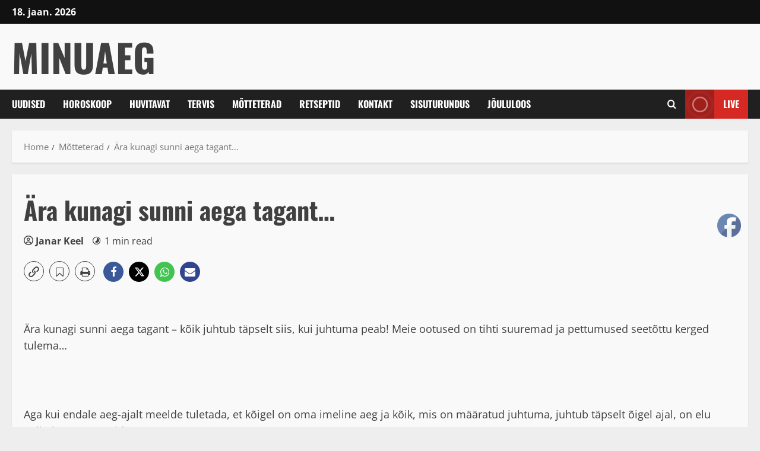

--- FILE ---
content_type: text/css; charset=UTF-8
request_url: https://bd6f9110.delivery.rocketcdn.me/wp-content/cache/min/1/wp-content/plugins/Ultimate-Premium-Plugin/css/sfsi-style.css?ver=1765341337
body_size: 14821
content:
@charset "utf-8";@font-face{font-display:swap;font-family:helveticabold;src:url(../../../../../../../plugins/Ultimate-Premium-Plugin/css/fonts/helvetica_bold_0-webfont.eot);src:url(../../../../../../../plugins/Ultimate-Premium-Plugin/css/fonts/helvetica_bold_0-webfont.eot?#iefix) format('embedded-opentype'),url(../../../../../../../plugins/Ultimate-Premium-Plugin/css/fonts/helvetica_bold_0-webfont.woff) format('woff'),url(../../../../../../../plugins/Ultimate-Premium-Plugin/css/fonts/helvetica_bold_0-webfont.ttf) format('truetype'),url(../../../../../../../plugins/Ultimate-Premium-Plugin/css/fonts/helvetica_bold_0-webfont.svg#helveticabold) format('svg');font-weight:400;font-style:normal}@font-face{font-display:swap;font-family:helveticaregular;src:url(../../../../../../../plugins/Ultimate-Premium-Plugin/css/fonts/helvetica_0-webfont.eot);src:url(../../../../../../../plugins/Ultimate-Premium-Plugin/css/fonts/helvetica_0-webfont.eot?#iefix) format('embedded-opentype'),url(../../../../../../../plugins/Ultimate-Premium-Plugin/css/fonts/helvetica_0-webfont.woff) format('woff'),url(../../../../../../../plugins/Ultimate-Premium-Plugin/css/fonts/helvetica_0-webfont.ttf) format('truetype'),url(../../../../../../../plugins/Ultimate-Premium-Plugin/css/fonts/helvetica_0-webfont.svg#helveticaregular) format('svg');font-weight:400;font-style:normal}@font-face{font-display:swap;font-family:helveticaneue-light;src:url(../../../../../../../plugins/Ultimate-Premium-Plugin/css/fonts/helveticaneue-light.eot);src:url(../../../../../../../plugins/Ultimate-Premium-Plugin/css/fonts/helveticaneue-light.eot?#iefix) format('embedded-opentype'),url(../../../../../../../plugins/Ultimate-Premium-Plugin/css/fonts/helveticaneue-light.woff) format('woff'),url(../../../../../../../plugins/Ultimate-Premium-Plugin/css/fonts/helveticaneue-light.ttf) format('truetype'),url(../../../../../../../plugins/Ultimate-Premium-Plugin/css/fonts/helveticaneue-light.svg#helveticaneue-light) format('svg');font-weight:400;font-style:normal}body{margin:0;padding:0}.clear{clear:both}.space{clear:both;padding:30px 0 0;width:100%;float:left}.sfsi_mainContainer{font-family:helveticaregular}.sfsi_mainContainer h1,.sfsi_mainContainer h2,.sfsi_mainContainer h3,.sfsi_mainContainer h4,.sfsi_mainContainer h5,.sfsi_mainContainer h6,.sfsi_mainContainer li,.sfsi_mainContainer p,.sfsi_mainContainer ul{margin:0;padding:0;font-weight:400}.sfsi_mainContainer img{border:0}.main_contant p,.ui-accordion .ui-accordion-header{font-family:'helveticaneue-light'}.sfsi_mainContainer input,.sfsi_mainContainer select{outline:0}.wapper{padding:48px 106px 40px 20px;display:block;background:#f1f1f1}.main_contant{margin:0;padding:0}.main_contant h1{padding:0;color:#1a1d20;font-family:helveticabold;font-size:28px}.main_contant p{padding:0;color:#414951;font-size:17px;line-height:26px}.main_contant p span{text-decoration:underline;font-family:helveticabold}.like_txt{margin:30px 0 0;padding:0;color:#12a252;font-family:helveticaregular;font-size:20px;line-height:20px;text-align:center}.like_txt a{color:#12a252}#accordion p,#accordion1 p{color:#5a6570;text-align:left;font-family:'helveticaneue-light';font-size:17px;line-height:32px;padding-top:19px}.sfsiplus_tab_3_icns.sfsiplus_shwthmbfraftr .cstmdisplaysharingtxt{float:left}#accordion p:first-child,#accordion1 p:first-child{padding-top:0}#accordion h4,#accordion1 h4{margin:0;padding:30px 0 0;color:#414951;font-size:18px;line-height:22px;font-family:helveticaregular}#accordion h4:first-child,#accordion1 h4:first-child{padding-top:0}#accordion .tab8 h4:first-child,#accordion1 h4:first-child{margin-left:0!important}.tab1,.tab2,.tab3,.tab4,.tab5,.tab6,.tab7{color:#5a6570;text-align:left;font-family:helveticaregular;font-size:18px;line-height:26px}.tab4 ul.like_icon{margin:0;padding:20px 0 0;list-style:none;text-align:center}.tab4 ul.like_icon li{margin:0;padding:0;list-style:none;display:inline-block}.tab4 ul.like_icon li span{margin:0;width:54px;display:block;background:url(../../../../../../../plugins/Ultimate-Premium-Plugin/images/count_bg.png) no-repeat;height:24px;overflow:hidden;padding:10px 2px 2px;font-size:17px;text-align:center;line-height:24px;color:#5a6570}.tab4 ul.like_icon li a{color:#5a6570;text-decoration:none}.tab4 ul.enough_waffling{margin:0;padding:25px 0 27px;list-style:none;text-align:center}.tab4 ul.enough_waffling li{margin:0 22px;padding:0;list-style:none;display:inline-block}.tab4 ul.enough_waffling li span{float:left}.tab4 ul.enough_waffling li label{margin:0 0 0 20px;float:left;font-family:helveticaregular;font-size:18px;font-weight:400;text-align:center;line-height:38px;color:#5a6570}.sfsi_mainContainer .checkbox{width:31px;height:31px;background:url(../../../../../../../plugins/Ultimate-Premium-Plugin/images/check_bg.jpg) no-repeat;display:inherit}.sfsi_mainContainer .radio{width:40px;height:40px;background:url(../../../../../../../plugins/Ultimate-Premium-Plugin/images/radio_bg.png) no-repeat;display:inherit}.sfsi_mainContainer .select{width:127px;height:47px;font-size:17px;background:url(../../../../../../../plugins/Ultimate-Premium-Plugin/images/select_bg.jpg) no-repeat;display:block;padding-left:16px;line-height:49px}.sfsi_mainContainer .line{background:#eaebee;height:1px;font-size:0;margin:15px 0 0;clear:both;width:100%;float:left}.sfsiplus_specify_counts{display:block;margin-top:15px;padding-top:15px;clear:both;width:100%;float:left;border-top:1px solid #eaebee}.sfsiplus_specify_counts .radio_section{width:30px;float:left;margin:12px 10px 0 0}.sfsiplus_specify_counts .social_icon_like{width:54px;float:left;margin:0 15px 0 0}.sfsiplus_specify_counts .social_icon_like ul{margin:0;padding:0!important;list-style:none;text-align:center}.sfsiplus_specify_counts .social_icon_like li{margin:0;padding:0;list-style:none;display:inline-block}.sfsiplus_specify_counts .social_icon_like li span{margin:0;width:54px;display:block;background:url(../../../../../../../plugins/Ultimate-Premium-Plugin/images/count_bg.jpg) no-repeat;height:24px;overflow:hidden;padding:10px 2px 2px;font-family:helveticaregular;font-size:16px;text-align:center;line-height:24px;color:#5a6570}.sfsiplus_specify_counts .social_icon_like li a{color:#5a6570;text-decoration:none}.sfsiplus_specify_counts .listing{width:88%;margin-top:-5px;display:inherit;float:left}.sfsiplus_specify_counts .listing ul{margin:0;padding:0;list-style:none;text-align:left}.sfsiplus_specify_counts .listing li{margin:15px 0 0 10px;padding:0;list-style:none;clear:both;line-height:33px;font-size:17px}.sfsiplus_specify_counts .listing li span{float:left;margin-right:20px}.sfsiplus_specify_counts .listing li .input{background:#e5e5e5;box-shadow:2px 2px 3px #dcdcdc inset;border:0;margin-left:25px}.sfsiplus_specify_counts .listing li .input_facebook{width:288px;background:#e5e5e5;box-shadow:2px 2px 3px #dcdcdc inset;border:0;margin-left:16px}.save_button{width:450px;padding-top:30px;clear:both;margin:auto}.save_button a{background:#12a252;text-align:center;font-size:23px;color:#FFF!important;display:block;padding:11px 0;text-decoration:none}.save_button a:hover{background:#079345}.sticking p{float:left;font-size:18px!important}.sticking p.list{width:168px}.sticking p.link{margin:3px 0 0 12px;padding:0!important;float:left}.sticking .float{margin-left:188px;margin-top:3px;float:left;font-size:17px}.sticking ul{margin:0;padding:30px 0 0;list-style:none;float:left}.sticking a{color:#a4a9ad;text-decoration:none}.sticking .field{position:relative;float:left;display:block;margin-left:20px}.sticking .field .select{width:206px;height:47px;background:url(../../../../../../../plugins/Ultimate-Premium-Plugin/images/select_bg1.jpg) no-repeat;display:block;padding-left:10px}.sticking .field select.styled{position:absolute;left:0;top:0;width:211px;line-height:46px;height:46px}.pop_up_box{width:474px;background:#FFF;box-shadow:0 0 5px 3px #d8d8d8;margin:200px auto;padding:20px 25px 0;font-family:helveticaregular;color:#5a6570;min-height:184px;position:relative}.pop_up_box h4,.pop_up_box_ex h4{font-size:20px;color:#5a6570;text-align:center;margin:0;padding:0;line-height:22px}.pop_up_box p,.pop_up_box_ex p{font-size:17px;line-height:28px;color:#5a6570;text-align:left;margin:0;padding:25px 0 0;font-family:helveticaregular}.sfsi_popupcntnr{float:left;width:100%}.sfsi_popupcntnr>h3{color:#000;float:left;font-weight:700;margin-bottom:5px;width:100%}ul.flwstep{float:left;width:100%}ul.flwstep>li{color:#000;font-size:16px;margin:5px}.upldbtn{float:left;text-align:center;width:100%}.upload_butt{background-color:#12a252;border:none;color:#fff;font-weight:700!important;margin-top:10px;padding:5px 45px;width:auto;cursor:pointer;font-family:-apple-system,BlinkMacSystemFont,"Segoe UI","Roboto","Oxygen","Ubuntu","Cantarell","Fira Sans","Droid Sans","Helvetica Neue",sans-serif;border-radius:5px}.sfsi_premium_upload_butt_container{width:75%!important;padding-bottom:5px!important;text-align:right!important}.sfsi_premium_upload_butt_container:first-child{width:25%!important;text-align:left!important}@media (min-width:295px) and (max-width:558px){.sfsi_premium_wechat_follow_overlay .upload_butt{padding:5px}}@media (max-width:295px){.sfsi_premium_upload_butt_container{width:100%!important;padding-bottom:5px!important}}.pop_up_box .button{background:#12a252;font-size:22px;line-height:24px;color:#5a6570;text-align:center;min-height:80px;margin-top:32px;box-shadow:none;word-wrap:break-word;white-space:normal}.pop_up_box .button:hover{box-shadow:none!important}.pop_up_box .button a.activate{padding:0 0}.pop_up_box a,.pop_up_box_ex a{color:#a4a9ad;font-size:20px;text-decoration:none;text-align:center;display:inline-block;margin-top:20px;width:100%}.pop_up_box .upload{width:100%;float:left;text-align:left;margin-top:15px;height:46px}.pop_up_box .upload label{width:135px;float:left;line-height:45px;font-size:18px;font-family:helveticaregular;text-align:left}.pop_up_box .upload input[type=text]{width:248px;float:left;background:#e5e5e5;box-shadow:2px 2px 3px #dcdcdc inset;border:0;padding:0 10px;font-size:16px;height:44px;text-align:left;color:#5a6570;font-family:helveticaregular}.pop_up_box .upload input.upload_butt{width:100px;background:#12a252;box-shadow:0 0 0;border:0;text-align:center;font-size:18px;color:#fff;font-family:helveticaregular;height:45px;right:32px;top:71px;position:absolute}.pop_up_box .upload a{color:#12a252;font-size:18px;text-decoration:underline;font-family:helveticaregular;margin:0 0 16px 140px}.pop_up_box a:hover,.pop_up_box_ex a:hover{color:#a4a9ad}ul.plus_icn_listing li .tb_4_ck{float:left;margin:10px 0 0}ul.sfsiplus_icn_listing8 li .tb_4_ck{float:left;margin:10px 0 0}.row ul.tab_2_email_sec li{float:left;margin-right:10px;width:32%}.sfsiplusicnsdvwrp{width:110px;float:left}.row ul.tab_2_email_sec:first-child{margin-right:2%}.inr_cont .fb_url{clear:both}.inr_cont .fb_url input.add{margin-left:19px}.inr_cont .fb_url .checkbox{margin:6px 0 0}.inr_cont .fb_url label,.inr_cont .fb_url ul li label{line-height:41px;margin:0 0 0 15px;font-size:18px;font-family:'helveticaneue-light'}.inr_cont textarea.add_txt{resize:none;margin:0 0 0 19px!important;height:60px}.red_txt,.tab2 .red_txt{color:#ef4745!important;text-align:center!important;padding-top:5px!important}.green_txt{color:#12A252!important;text-align:center!important;padding-top:5px!important}.red_txt{color:#f80000!important;text-align:center!important;padding-top:5px!important}.linked_tab_2 .fb_url label{width:32%;font-family:'helveticaneue-light'}.twt_tab_2 label{width:18%}.bdr_top{border-top:none!important}.linked_tab_2 .fb_url input.link_dbl{margin-bottom:6px}.suc_msg{background:#12A252;color:#FFF;display:none;font-size:23px;padding:10px;text-align:left;text-decoration:none}.error_msg{background:#D22B30;color:#FFF;display:none;font-size:23px;padding:10px;text-align:left;text-decoration:none}.fileUPInput{cursor:pointer;position:relative;top:-43px;right:0;z-index:99;height:42px;font-size:5px;opacity:0;-moz-opacity:0;filter:alpha(opacity=0);width:100%}.inputWrapper{height:20px;width:50px;overflow:hidden;position:relative;cursor:pointer}.sfsiplus_custom-txt{background:none!important;padding-left:2px!important}.plus_custom-img{float:left;margin-left:20px;line-height:51px}.loader-img{float:left;margin-left:-70px;display:none}.pop-overlay{position:fixed;top:0;left:0;width:100%;height:100%;background-color:#d3d3d3;z-index:10;padding:20px;display:none}.fb-overlay{position:fixed;top:0;left:0;width:100%;height:100%;background-color:#d3d3d3;z-index:-1000;padding:20px;opacity:0;display:block}.inputError{border:1px solid #f80000!important}.sfsicloseBtn{position:absolute;top:0;right:0;cursor:pointer}.sfsi_plus_tool_tip_2 .top_arow .sfsi_plus_inside,.top_arow .sfsi_plus_inside{float:left}.sfsi_plus_tool_tip_2 .tool_tip>img,.tool_tip>img{display:inline-block;margin-right:4px;float:left}.sfsiplus_norm_row{float:left;min-width:25px}.sfsiplus_norm_row a{border:none;display:inline-block;position:relative}.sfsi_plus_widget{min-height:auto}.sfsi_plus_tool_tip_2 a{min-height:0!important}.sfsi_plus_widget a img{box-shadow:none!important;outline:0}.sfsi_premium_wicons{position:relative!important;transform:none!important;display:inline-block;color:#000;vertical-align:top}.sel-active{background-color:#f7941d}.sfsi_plus_outr_div .close{position:absolute;right:18px;top:18px}.sfsi_plus_outr_div h2{color:#778088;font-family:helveticaregular;font-size:26px;margin:0 0 9px;padding:0;text-align:center;font-weight:400}.sfsi_plus_outr_div ul li a{color:#5A6570;text-decoration:none}.sfsi_plus_outr_div ul li{display:inline-block;list-style:none;margin:0;padding:0;float:none}.expanded-area{display:none}.sfsi_premium_wicons a{-webkit-transition:all .2s ease-in-out;-moz-transition:all .2s ease-in-out;-o-transition:all .2s ease-in-out;-ms-transition:all .2s ease-in-out}.scale,.scale-div{-webkit-transform:scale(1.1);-moz-transform:scale(1.1);-o-transform:scale(1.1);transform:scale(1.1)}.sfsi_plus_Sicons{float:left}.sfsi_pop_up .button a:hover{color:#fff}.sfsi_pop_up .button:hover{background:#12a252;color:#fff;border:none}ul.plus_icn_listing li .sfsiplus_right_info a{outline:0;font-family:helveticaregular}ul.sfsiplus_icn_listing8 li .sfsiplus_right_info a{outline:0;font-family:helveticaregular}.upload_pop_up .upload_butt{line-height:27px;margin-left:6px}.sfsi_pop_up .addthis_toolbox{width:80px;margin:40px auto 0}a.addthis_button_compact{margin-top:0;width:auto}.drop_lsts{left:220px;position:relative;top:-40px}.drop_lsts .styled{top:-42px;width:127px;height:33px}.drop_lsts span{line-height:50px}.sfsi_plus_drag_drp{position:relative;font-size:17px}.listing ul li label{width:224px;float:left}.sfsiplus_row_onl{width:100%;float:left}#sfsi_plus_Show_popupOn_PageIDs option.sel-active{background:#f7941d}.sfsi_plus_inside div iframe{float:left;margin:0}.sfsi_plus_inside div #___plus_0,.sfsi_plus_inside div #___plusone_0{height:27px}.sfsi_plus_outr_div li{float:left}.sfsi_plus_tool_tip_2 .sfsi_plus_inside div{min-height:0}#___plus_1>iframe{height:30px}.main_contant p{margin:0 0 26px}.main_contant p>a{color:#1a1d20;text-decoration:underline}.tab1 .gary_bg{background:#f1f1f1}.sfsi_mainContainer #accordion{margin-top:4px!important;max-width:100%!important}.main_contant p>a,.tab1 p span{font-family:helveticabold}.wapper .ui-accordion-header-active{margin-top:20px!important}.wapper .tab2{padding:20px 33px 12px 42px!important}.wapper .tab2 p{margin-bottom:6px}.tab2 .twt_tab_2 label{width:175px}.tab2 .twt_fld{margin:1px 0 9px;float:left}.tab2 .twt_fld_2{margin:0 0 12px}.tab2 .google_in .fb_url input.add{width:417px!important}.tab2 .utube_inn{padding-bottom:2px;float:left}.tab2 .utube_inn label{max-width:90%}.tab2 .utube_inn label span{font-family:helveticabold}.tab2 .inr_cont p>a{font-family:helveticabold;color:#778088;text-decoration:none}.sfsiplus_pinterest_section .inr_cont .pint_url{float:left;padding-top:6px;clear:both}.sfsiplus_pinterest_section .inr_cont .add{width:417px!important}.sfsiplus_linkedin_section .link_1,.sfsiplus_linkedin_section .link_2,.sfsiplus_linkedin_section .link_3,.sfsiplus_linkedin_section .link_4{float:left;width:100%}.sfsiplus_linkedin_section .link_1 input.add,.sfsiplus_linkedin_section .link_2 input.add,.sfsiplus_linkedin_section .link_3 input.add,.sfsiplus_linkedin_section .link_4 input.add{width:417px}.sfsiplus_linkedin_section .link_1{margin-bottom:14px;margin-top:18px}.sfsiplus_linkedin_section .link_2{margin-bottom:13px}.sfsiplus_linkedin_section .link_3,.sfsiplus_linkedin_section .link_4{margin-bottom:18px}.tab2 .sfsiplus_linkedin_section .link_4{margin-bottom:0}ul.tab_3_list li span{font-family:helveticabold}.sfsiplus_specify_counts .listing li .input.mypginpt{width:300px;margin-top:20px;margin-left:0}.tab3 .Shuffle_auto .sub_sub_box .tab_3_option{padding-top:0!important;margin-bottom:10px!important}.tab3 .sub_row{margin-top:10px!important}.tab4{padding-top:8px!important}.tab4 .save_button{padding-top:46px}.tab6,.tab7{padding-top:28px!important}.tab7 .like_pop_box h2{font-family:helveticabold;text-align:center;color:#414951;font-size:26px}.tab1 ul.plus_icn_listing li .sfsiplus_right_info label:hover{text-decoration:none!important}.tab1 ul.plus_icn_listing li .sfsiplus_right_info label.expanded-area{clear:both;float:left;margin-top:14px}.tab7 .space{margin-top:14px}.tab7 .pop_up_show label{font-family:helveticaregular!important}.tab7 .save_button{padding-top:78px}.like_txt a{text-decoration:none;font-family:helveticaregular}.bdr_btm_non{border-bottom:none!important}.tab1 .tab_1_sav{padding-top:13px}.tab2 .sfsiplus_custom_section{width:100%}.tab7{padding-bottom:40px!important}.tab10 .save_button a{padding:16px 0}.tab2 .sfsiplus_twitter_section .twt_fld input.add,.tab2 .sfsiplus_twitter_section .twt_fld_2 textarea.add_txt{width:464px!important}.tab2 .utube_inn .fb_url label span{font-family:'helveticaneue-light'}.tab5 .new_wind h4{margin-bottom:11px!important}.pop_up_box .fb_2 span{height:28px!important}.pop_up_box .sfsi_plus_tool_tip_2 .fbb .fb_1 a{margin-top:0}.tab6 .social_icon_like1 ul li span{margin-top:-1px}#sfpluspageLoad{background:url(../../../../../../../plugins/Ultimate-Premium-Plugin/images/ajax-loader.gif) 50% 50% no-repeat #F9F9F9;height:100%;left:160px;opacity:1;position:fixed;top:0;width:89%;z-index:9999}.sfsi_plus_tool_tip_2,.tool_tip{background:#FFF;border:1px solid #e7e7e7;box-shadow:#e7e7e7 0 0 2px 1px;display:block;float:left;margin:0 0 0 -52px;position:absolute;z-index:10000;border-bottom:#e5e5e5 solid 4px;width:100px}.sfsi_plus_tool_tip_2{display:inline-table}.sfsiplus_inerCnt,.sfsiplus_inerCnt:hover,.sfsiplus_inerCnt>a,.sfsiplus_inerCnt>a:hover,.widget-area .widget a{outline:0}.sfsi_plus_tool_tip_2_inr{bottom:90%;left:20%;opacity:0}.sfsi_plus_tool_tip_2 .bot_arow{background:url(../../../../../../../plugins/Ultimate-Premium-Plugin/images/bot_tip_icn.png) no-repeat;position:absolute;bottom:-21px;left:50%;width:15px;height:21px;margin-left:-10px}.sfsi_plus_tool_tip_2 .top_big_arow{position:absolute;-webkit-transform:rotate(180deg);-moz-transform:rotate(180deg);-ms-transform:rotate(180deg);-o-transform:rotate(180deg);transform:rotate(180deg);top:-21px;left:46%;width:15px;height:21px;margin-right:-5px}.sfsi_plus_tool_tip_2_inr .gpls_visit>a,.sfsi_plus_tool_tip_2_inr .prints_visit_1 a,.sfsi_plus_tool_tip_2_inr .utub_visit>a{margin-top:0}.sfsi_plus_tool_tip_2_inr .linkin_1 a,.sfsi_plus_tool_tip_2_inr .linkin_2 a,.sfsi_plus_tool_tip_2_inr .linkin_3 a,.sfsi_plus_tool_tip_2_inr .linkin_4 a,.sfsi_plus_tool_tip_2_inr .prints_visit a{margin:0}.sfsiTlleftBig{bottom:121%;left:22%;margin-left:-54%}.sfsi_plus_Tlleft{bottom:100%;left:50%;margin-left:-66px!important;margin-bottom:2px}.sfsi_plc_btm{bottom:auto;top:100%;left:50%;margin-left:-63px;margin-top:8px;margin-bottom:auto}.sfsiplus_inerCnt{position:relative;z-index:inherit!important;float:left;width:100%}.sfsi_premium_wicons{margin-bottom:30px;position:relative}.sfsi_plus_actvite_theme_flat .sfsi_premium_wicons{padding:0}.sfsi_plus_actvite_theme_flat .sfsiplus_inerCnt{width:100%;height:100%}.sfsi_plus_actvite_theme_flat .sciconfront,.sfsi_plus_actvite_theme_flat .sciconback{display:flex;border-radius:50%;align-items:center;justify-content:center;height:100%}.sfsiplus_norm_row .bot_no{position:relative;padding:1px 0;font-size:12px!important;text-align:center;line-height:12px!important;background:#fff;border-radius:5px;z-index:9;border:1px solid #333;white-space:pre;-webkit-box-sizing:border-box;-moz-box-sizing:border-box;box-sizing:border-box;width:40px;margin:9px auto 0;display:flex;justify-content:center;align-content:center}.sfsiplus_norm_row .bot_no:before{content:url(../../../../../../../plugins/Ultimate-Premium-Plugin/css/images/count_top_arow.png);position:absolute;height:9px;margin-left:-7.5px;top:-10px;left:50%;width:15px}.sf_subscrbe .bot_no,.sf_fb .bot_no,.sf_twiter .bot_no,.sf_pinit2 .bot_no,.sf_linkedin .bot_no{background:rgba(0,0,0,0) url(../../../../../../../plugins/Ultimate-Premium-Plugin/css/images/count_left_arow.png) no-repeat scroll 0 0;background-size:contain;font-size:12px!important;left:67px;line-height:19.5px!important;margin-left:0;padding:1px 0;text-align:center;white-space:pre;width:33px;height:19px;z-index:9;display:inline-block;vertical-align:bottom}.bot_no.sfsiSmBtn{font-size:10px;margin-top:4px}.bot_no.sfsiSmBtn:before{margin-left:-8px;top:-9px}.sfsiplus_norm_row .cbtn_vsmall{font-size:9px;left:-28%;top:4px}.sfsiplus_norm_row .cbtn_vsmall:before{left:31%;top:-9px;margin-left:-31%}h2.optional{font-family:helveticaregular;font-size:25px;margin:14px 0 19px;color:#5a6570}.utube_tool_bdr .utub_visit{margin:9px 0 0;height:24px;display:inline-block;float:none}.utube_tool_bdr .utub_2{margin:9px 0 0;height:24px;width:86px;display:inline-block;float:none}.sfsi_plus_printst_tool_bdr{width:79px}.sfsi_plus_printst_tool_bdr .prints_visit{margin:0 0 10px -22px}.sfsi_plus_printst_tool_bdr .prints_visit_1{margin:0 0 0 -53px}.sfsi_plus_inside img{vertical-align:sub!important}.sfsi_plus_fb_tool_bdr{width:68px;height:auto}.sfsi_plus_fb_tool_bdr .sfsi_plus_inside{text-align:center;width:100%;float:left;overflow:hidden}.sfsi_plus_fb_tool_bdr .sfsi_plus_inside .icon1{margin:2px 0 0 0;height:auto;display:inline-block;float:none}.sfsi_plus_fb_tool_bdr .sfsi_plus_inside .icon2{margin:2px 0 2px 0;height:auto!important;display:block;overflow:hidden}.sfsi_plus_fb_tool_bdr .sfsi_plus_inside .icon3{margin:2px 0 2px 0!important;height:20px;float:none;display:inline-block}#sfsi_plus_floater .sfsi_plus_fb_tool_bdr .sfsi_plus_inside .icon3{margin:-7px 0 13px 0}.sfsi_plus_fb_tool_bdr .sfsi_plus_inside .icon4{display:inline-block!important;float:none!important;vertical-align:middle!important;width:100%!important}.sfsi_plus_fb_tool_bdr .sfsi_plus_inside .fb_1,.sfsi_plus_fb_tool_bdr .sfsi_plus_inside .fb_2,.sfsi_plus_fb_tool_bdr .sfsi_plus_inside .fb_3{margin:9px 0 0;height:25px}.sfsi_plus_printst_tool_bdr .sfsi_plus_inside{text-align:center;float:left;width:100%}.sfsi_plus_printst_tool_bdr .sfsi_plus_inside .icon1{margin:2px 0;height:24px;display:inline-block;float:none}.sfsi_plus_printst_tool_bdr .sfsi_plus_inside .icon2{margin:2px 0;height:20px;display:inline-block;float:none;width:100%}.sfsi_plus_printst_tool_bdr .sfsi_plus_inside .prints_visit,.sfsi_plus_printst_tool_bdr .sfsi_plus_inside .prints_visit_1{margin:9px 0 0;height:20px;float:none;display:inline-block}.sfsi_plus_fb_tool_bdr .sfsi_plus_inside .icon1>a>img,.sfsi_plus_gpls_tool_bdr .sfsi_plus_inside .icon1>a>img,.sfsi_plus_linkedin_tool_bdr .sfsi_plus_inside .icon1>a>img,.sfsi_plus_linkedin_tool_bdr .sfsi_plus_inside .icon4>a>img,.sfsi_plus_printst_tool_bdr .sfsi_plus_inside .icon1>a>img,.sfsi_plus_printst_tool_bdr .sfsi_plus_inside .icon2>a>img .sfsi_plus_mix_tool_bdr .sfsi_plus_inside .icon2>a>img,.utube_tool_bdr .sfsi_plus_inside .icon1>a>img{padding-top:0}.sfsi_plus_gpls_tool_bdr{width:76px}.sfsi_plus_gpls_tool_bdr .sfsi_plus_inside .icon1>a>img{padding-top:0}.sfsi_plus_gpls_tool_bdr .sfsi_plus_inside{text-align:center;width:100%;float:left}.sfsi_plus_gpls_tool_bdr .sfsi_plus_inside .icon1{margin:2px 0;display:inline-block;float:none;height:29px}.sfsi_plus_gpls_tool_bdr .sfsi_plus_inside .icon2{margin:3px 0 2px 0;display:inline-block;float:none;height:24px;width:100%}.sfsi_plus_gpls_tool_bdr .sfsi_plus_inside .icon2 iframe,.sfsi_plus_gpls_tool_bdr .sfsi_plus_inside .icon2>div{width:62px!important}.sfsi_plus_gpls_tool_bdr .sfsi_plus_inside .icon3{margin:2px 0 2px 0;display:block;float:none;height:24px}.sfsi_plus_gpls_tool_bdr .sfsi_plus_inside .icon4{display:inline-block;float:none;text-align:center;vertical-align:middle;width:auto}.sfsi_plus_gpls_tool_bdr .sfsi_plus_inside .icon4>div{display:inline-block!important;float:none!important;text-align:center!important;vertical-align:middle!important;width:100%!important}.sfsi_plus_gpls_tool_bdr .sfsi_plus_inside .gpls_visit,.sfsi_plus_gpls_tool_bdr .sfsi_plus_inside .gtalk_2,.sfsi_plus_gpls_tool_bdr .sfsi_plus_inside .gtalk_3{margin:9px 0 0;height:29px}.sfsi_plus_fb_tool_bdr,.sfsi_plus_gpls_tool_bdr,.sfsi_plus_linkedin_tool_bdr,.sfsi_plus_printst_tool_bdr,.sfsi_plus_twt_tool_bdr,.sfsi_plus_mix_tool_bdr{bottom:100%;left:50%;margin-bottom:2px}.sfsi_plus_twt_tool_bdr .sfsi_plus_inside{text-align:center;width:100%;float:left;display:flex;flex-direction:column;align-items:center}.sfsi_plus_twt_tool_bdr .sfsi_plus_inside .cstmicon1{margin:2px 0!important;display:inline-block;float:none;vertical-align:middle;overflow:hidden}.sfsi_plus_twt_tool_bdr .sfsi_plus_inside .cstmicon1 a{display:inline-block;vertical-align:middle;width:auto}.sfsi_plus_twt_tool_bdr .sfsi_plus_inside .cstmicon1 a img{float:left}.sfsi_plus_twt_tool_bdr .sfsi_plus_inside .icon1{margin:2px 24px 4px!important;float:none;overflow:hidden;height:20px}.sfsi_plus_tool_tip_2,.sfsi_plus_fb_tool_bdr,.sfsi_plus_twt_tool_bdr,.sfsi_plus_linkedin_tool_bdr,.sfsi_plus_printst_tool_bdr,.sfsi_plus_mix_tool_bdr .sfsi_plus_gpls_tool_bdr,.sfsi_plus_Tlleft{width:140px!important;padding:6px 0}.sfsi_plus_twt_tool_bdr .sfsi_plus_inside .icon2{margin:2px 0px!important;display:inline-block;float:none;height:20px}.sfsi_plus_twt_tool_bdr .sfsi_plus_inside .twt_1{margin:9px 0 0;display:inline-block;float:none}.sfsi_plus_twt_tool_bdr .sfsi_plus_inside .twt_1 iframe{width:100%!important}.sfsi_plus_twt_tool_bdr .sfsi_plus_inside .twt_2{margin:9px 0 0;display:inline-block;float:none}.utube_tool_bdr .sfsi_plus_inside{text-align:center;width:100%;float:left}.utube_tool_bdr .sfsi_plus_inside .icon1{margin:2px 0 2px;height:auto;display:inline-block;float:none;width:90%}.utube_tool_bdr .sfsi_plus_inside .icon2{margin:1px 0 0;height:auto;display:inline-block;float:none;min-width:100px;width:auto}.utube_tool_bdr{width:93px;bottom:100%;left:50%;margin-bottom:2px}.sfsi_plus_linkedin_tool_bdr{width:66px}.sfsi_plus_linkedin_tool_bdr .sfsi_plus_inside{text-align:center;float:left;width:100%}.sfsi_plus_linkedin_tool_bdr .sfsi_plus_inside .icon1{margin:3px 0 3px 0;display:inline-block;float:none;height:auto;width:100%}.sfsi_plus_linkedin_tool_bdr .sfsi_plus_inside .icon2{margin:3px 0 3px 0;display:inline-block;float:none;height:auto;width:100%}.sfsi_plus_linkedin_tool_bdr .sfsi_plus_inside .icon3{margin:3px 0 3px 0;display:inline-block;float:none;height:auto;width:100%}.sfsi_plus_linkedin_tool_bdr .sfsi_plus_inside .icon4{margin:0 0;display:inline-block;float:none;height:auto;width:66px}.sfsi_plus_FrntInner .sfsi_plus_linkedin_tool_bdr .sfsi_plus_inside .icon1{margin:2px 0}.sfsi_plus_widget .sfsi_plus_linkedin_tool_bdr .sfsi_plus_inside .icon4,.sfsi_plus_widget .sfsi_plus_gpls_tool_bdr .sfsi_plus_inside .icon1,.sfsi_plus_widget .sfsi_plus_fb_tool_bdr .sfsi_plus_inside .icon1{height:auto}.sfsi_plus_linkedin_tool_bdr .linkin_1,.sfsi_plus_linkedin_tool_bdr .linkin_2,.sfsi_plus_linkedin_tool_bdr .linkin_3,.sfsi_plus_linkedin_tool_bdr .linkin_4{margin:9px 0 0!important;height:20px;display:inline-block;float:none;overflow:hidden}.sfsi_plus_twt_tool_bdr{width:62px;height:auto}.sfsi_plus_twt_tool_bdr .sfsi_plus_inside .icon1>iframe{margin:0 auto!important;float:left!important;width:100%}.sfsi_plus_twt_tool_bdr .sfsi_plus_inside .icon1>iframe #widget{text-align:center}#sfsiplusid_fbmessenger .sfsi_plus_inside .icon1 img{width:100px}#sfsiplusid_fbmessenger .sfsi_plus_inside .icon2 img{width:80px}#sfsiplusid_mix .sfsi_plus_inside .icon1 img,#sfsiplusid_mix .sfsi_plus_inside .icon2 img{width:100px;height:23px}#sfsiplusid_ok .sfsi_plus_inside .icon1 img{width:103px;height:25px}#sfsiplusid_ok .sfsi_plus_inside .icon2 img{width:65px;height:30px;margin-top:5px}#sfsiplusid_ok .sfsi_plus_inside .icon3 img{width:107px;height:37px}#sfsiplusid_telegram .sfsi_plus_inside .icon1 img{width:100px;height:30px}#sfsiplusid_telegram .sfsi_plus_inside .icon2 img,#sfsiplusid_vk .sfsi_plus_inside .icon2 img,#sfsiplusid_weibo .sfsi_plus_inside .icon2 img,#sfsiplusid_xing .sfsi_plus_inside .icon2 img{width:80px;height:24px}#sfsiplusid_vk .sfsi_plus_inside .icon1 img,#sfsiplusid_weibo .sfsi_plus_inside .icon1 img,#sfsiplusid_xing .sfsi_plus_inside .icon1 img{width:80px}.sfsi_plus_fbmessenger_tool_bdr{width:68px;height:auto}.sfsi_plus_fbmessenger_tool_bdr .sfsi_plus_inside{text-align:center;width:100%;float:left;overflow:hidden}.sfsi_plus_fbmessenger_tool_bdr .sfsi_plus_inside .icon1{margin:5px auto;height:28px;display:block;overflow:hidden}.sfsi_plus_fbmessenger_tool_bdr .sfsi_plus_inside .icon2{margin:5px auto;min-height:25px!important;display:block;overflow:hidden}.sfsi_plus_fbmessenger_tool_bdr .sfsi_plus_inside .icon3{margin:5px auto;display:block;overflow:hidden}.sfsi_plus_mix_tool_bdr{width:68px;height:auto}.sfsi_plus_mix_tool_bdr .sfsi_plus_inside{text-align:center;width:100%;float:left;overflow:hidden}.sfsi_plus_mix_tool_bdr .sfsi_plus_inside .icon1{margin:3px 0 3px 0;height:auto;display:inline-block;float:none}.sfsi_plus_mix_tool_bdr .sfsi_plus_inside .icon2{margin:3px 3px auto;min-height:25px!important;display:block;overflow:hidden}.sfsi_plus_mix_tool_bdr .sfsi_plus_inside .icon3{margin:2px 0 2px 0;height:20px;display:inline-block;float:none}.sfsi_plus_mix_tool_bdr .sfsi_plus_inside .icon4{display:inline-block!important;float:none!important;vertical-align:middle!important;width:100%!important}.sfsi_plus_ok_tool_bdr{width:68px;height:auto}.sfsi_plus_ok_tool_bdr .sfsi_plus_inside{text-align:center;width:100%;float:left;overflow:hidden}.sfsi_plus_ok_tool_bdr .sfsi_plus_inside .icon1,.sfsi_plus_ok_tool_bdr .sfsi_plus_inside .icon2,.sfsi_plus_ok_tool_bdr .sfsi_plus_inside .icon3{margin:0 auto;display:block;overflow:hidden}.sfsi_plus_telegram_tool_bdr{width:68px;height:auto}.sfsi_plus_telegram_tool_bdr .sfsi_plus_inside{text-align:center;width:100%;float:left;overflow:hidden}.sfsi_plus_telegram_tool_bdr .sfsi_plus_inside .icon1{margin:2px 0 3px 0;height:auto;display:inline-block;float:none}.sfsi_plus_telegram_tool_bdr .sfsi_plus_inside .icon2{margin:3px auto;min-height:25px!important;display:block;overflow:hidden}.sfsi_plus_telegram_tool_bdr .sfsi_plus_inside .icon3{margin:2px 0 2px 0;height:20px;display:inline-block;float:none}.sfsi_plus_telegram_tool_bdr .sfsi_plus_inside .icon4{display:inline-block!important;float:none!important;vertical-align:middle!important;width:100%!important}.sfsi_plus_vk_tool_bdr{width:68px;height:auto}.sfsi_plus_vk_tool_bdr .sfsi_plus_inside{text-align:center;width:100%;float:left;overflow:hidden}.sfsi_plus_vk_tool_bdr .sfsi_plus_inside .icon1{margin:2px 0 3px 0;height:auto;display:inline-block;float:none}.sfsi_plus_vk_tool_bdr .sfsi_plus_inside .icon2{margin:3px auto;min-height:25px!important;display:block;overflow:hidden}.sfsi_plus_vk_tool_bdr .sfsi_plus_inside .icon3{margin:2px 0 2px 0;height:20px;display:inline-block;float:none}.sfsi_plus_vk_tool_bdr .sfsi_plus_inside .icon4{display:inline-block!important;float:none!important;vertical-align:middle!important;width:100%!important}.sfsi_plus_weibo_tool_bdr{width:68px;height:auto}.sfsi_plus_weibo_tool_bdr .sfsi_plus_inside{text-align:center;width:100%;float:left;overflow:hidden}.sfsi_plus_weibo_tool_bdr .sfsi_plus_inside .icon1{margin:6px auto;height:auto;display:block;overflow:hidden}.sfsi_plus_weibo_tool_bdr .sfsi_plus_inside .icon2{margin:3px 0;min-height:auto!important;display:block;overflow:hidden}.sfsi_plus_weibo_tool_bdr .sfsi_plus_inside .icon3{margin:0 auto;height:auto;display:block;overflow:hidden}.sfsi_plus_xing_tool_bdr{width:68px;height:auto}.sfsi_plus_xing_tool_bdr .sfsi_plus_inside{text-align:center;width:100%;float:left;overflow:hidden}.sfsi_plus_xing_tool_bdr .sfsi_plus_inside .icon1{margin:7px auto;height:auto;display:block;overflow:hidden}.sfsi_plus_xing_tool_bdr .sfsi_plus_inside .icon2{margin:3px auto;min-height:auto!important;display:block;overflow:hidden}.sfsi_plus_xing_tool_bdr .sfsi_plus_inside .icon3{display:inline-block!important;margin:3px 0 3px 0;display:block;overflow:hidden;width:unset!important}.sfsi_plus_houzz_tool_bdr .icon1{float:none;height:35px;margin:0 auto;text-align:center;width:80px}.sfsi_plus_houzz_tool_bdr .icon2{text-align:center}.sfsi_plus_houzz_tool_bdr .icon2 iframe{float:none!important;width:50px}.sfsi_plus_yummly_tool_bdr .icon1,.sfsi_plus_yummly_tool_bdr .icon2{text-align:center;height:auto;margin:6px!important}.sfsi_pop_up .button{border:none;padding:0}.pop_up_box .button a{color:#fff;line-height:normal;font-size:22px;text-decoration:none;text-align:center;width:482px;height:80px;margin:0;display:table-cell;vertical-align:middle;font-family:helveticabold;padding:0 10px}.tab3 ul.sfsiplus_tab_3_icns li .radio{margin-top:7px}.tab3 ul.sfsiplus_tab_3_icns li label{margin:0}.tab3 ul.sfsiplus_tab_3_icns li .styled~label{margin-left:6px}.sfsi_mainContainer input[type=email],.sfsi_mainContainer input[type=number],.sfsi_mainContainer input[type=password],.sfsi_mainContainer input[type=search],.sfsi_mainContainer input[type=tel],.sfsi_mainContainer input[type=text],.sfsi_mainContainer input[type=url],.sfsi_mainContainer select,.sfsi_mainContainer textarea{color:#5a6570!important}.adminTooltip{left:142px;position:absolute}.adPopWidth{min-height:100px!important}.main_contant p>a.lit_txt,.tab4 p>a{font-family:helveticaregular;color:#414951}.tab1 ul.plus_icn_listing li .sfsiplus_custom-txt{margin-left:5px}.tab1 ul.plus_icn_listing li .custom.sfsiplus_custom-txt{margin:0;margin-left:10px}.tab1 ul.plus_icn_listing li .custom-img{margin-left:18px}.sfsiplus_linkedin_section .link_4>label.anthr_labl{height:94px}.mediam_txt{font-family:helveticabold}.sfsiCtxt{line-height:51px;font-family:helveticaregular;font-size:22px;float:left;padding-left:19px;color:#5a6570}.customstep2-img{width:51px;float:left}.tab2 .row h2.custom{margin:15px 0 7px 21px;height:52px;line-height:51px;font-family:helveticaregular;font-size:22px;display:flex;align-items:center}.plus_custom-links p.cus_link label{margin-left:0}.pop_up_box .sfsi_plus_tool_tip_2 .fbb .fb_1 a>img:hover{opacity:.9}.tab2 .rss_url_row .sfrsTxt{font-size:17px;line-height:41px;margin:0 0 0 4px;font-family:helveticaregular}.tab2 .rss_url_row .sfrsTxt>strong{font-family:helveticaregular}.tab2 .utube_inn p.extra_pp{float:left;width:100%;margin:0 0 0 48px}.tab2 .utube_inn p.extra_pp label{float:left;line-height:41px;margin-right:8px}@media (max-width:767px){.icon2 .fb_iframe_widget span{width:auto}.sfsi_plus_outr_div{top:10%}.sfsi_plus_outr_div h2{font-size:22px!important;line-height:28px}.sfsi_premium_wicons{padding-top:0}}.sfsiplus_specify_counts .listing li .high_prb{height:41px}.sfsi_plus_Sicons{position:relative;line-height:23px;z-index:999!important}.sfsi_plus_Sicons .sf_subscrbe{line-height:0}.sfsi_plus_Sicons .sf_fb{line-height:0}.sfsi_plus_Sicons .sf_twiter{line-height:0}.sfsi_plus_Sicons .sf_addthis{margin:2px 7px 0 2px;line-height:0}.sfsi_plus_Sicons .sf_linkedin{line-height:0}.sfsi_plus_Sicons .sf_reddit{line-height:0}.sf_linkedin span,.sf_linkedin a{width:auto;float:left!important;display:inline-block;vertical-align:middle!important;line-height:0!important}.sfsi_plus_Sicons .sf_subscrbe,.sfsi_plus_Sicons .sf_twiter{position:relative;width:75px}.sfsi_plus_Sicons .sf_twiter iframe{margin:0;height:20px!important;overflow:visible!important}.sfsi_plus_Sicons .sf_twiter iframe #widget{overflow:visible!important}.sfsi_plus_Sicons .sf_subscrbe a{width:auto;float:left;border:medium none;padding-top:0}.sfsi_plus_Sicons .sf_subscrbe a:focus{outline:medium none}.sfsi_plus_Sicons .sf_subscrbe a img{float:left;height:21px!important}.sfsi_plus_Sicons .sf_fb{position:relative;width:55px}.sfsi_plus_Sicons .sf_fb.sf_fb_share{width:91px}.sfsi_plus_Sicons .fb_iframe_widget{float:none;width:auto;vertical-align:middle;margin:2px 0 0;z-index:99!important}.sfsi_plus_Sicons .sf_fb .fb_iframe_widget>span{position:relative;float:left}.wrapper .sfsi_plus_Sicons .sf_addthis{margin:7px 0 0 4px!important}.tab2 .utube_inn label{font-size:18px}.sfsi_plc_btm{padding:5px 14px 9px}.tab7 .field{margin-top:7px}.sfsi_plus_outr_div ul li .cmcls img{margin-top:0!important}.sfsi_plus_outr_div ul li .sfsiplus_inerCnt{float:left}.sfsi_plus_outr_div ul li .sfsiplus_inerCnt .bot_no{position:absolute;padding:1px 0;font-size:12px!important;line-height:12px!important;text-align:center;background:#fff;border-radius:5px;display:block;left:50%;margin-left:-20px;border:1px solid #333;white-space:pre;-webkit-box-sizing:border-box;-moz-box-sizing:border-box;box-sizing:border-box;margin-top:6px;width:40px;word-break:break-all;word-wrap:break-word}.sfsi_plus_outr_div ul li .sfsiplus_inerCnt .bot_no:before{content:url(../../../../../../../plugins/Ultimate-Premium-Plugin/css/images/count_top_arow.png);position:absolute;height:9px;margin-left:-7.5px;top:-10px;left:50%;width:15px}.sfsi_plus_outr_div{position:fixed;width:100%;float:none;left:50%;top:20%;margin-left:-50%;opacity:0;z-index:-1;display:block;text-align:center}.sfsi_plus_outr_div .sfsi_plus_FrntInner{display:inline-block;padding:15px 17px 27px 18px;background:#FFF;border:1px solid #EDEDED;box-shadow:0 0 5px #CCC;margin:20px;position:relative}.sfsi_plus_FrntInner .sfsiclpupwpr{position:absolute;right:-10px;top:-10px;width:25px;cursor:pointer}.sfsi_plus_FrntInner .sfsiclpupwpr img{width:auto;float:left;border:medium none}.tab7 .like_pop_box{width:100%;margin:35px auto auto;position:relative;text-align:center}.tab7 .like_pop_box .sfsi_plus_Popinner{display:inline-block;padding:18px 20px;box-shadow:0 0 5px #ccc;-webkit-box-shadow:0 0 5px #ccc;border:1px solid #ededed;background:#FFF}.tab7 .like_pop_box .sfsi_plus_Popinner h2{margin:0 0 23px;padding:0;color:#414951;font-family:helveticabold;font-size:26px;text-align:center}.tab7 .like_pop_box .sfsi_plus_Popinner ul{margin:0;padding:0;list-style:none;text-align:center}.tab7 .like_pop_box .sfsi_plus_Popinner ul li{margin:0;padding:0;list-style:none;display:inline-block}.tab7 .like_pop_box .sfsi_plus_Popinner ul li span{margin:0;width:54px;display:block;background:url(../../../../../../../plugins/Ultimate-Premium-Plugin/images/count_bg.png) no-repeat;height:24px;overflow:hidden;padding:10px 2px 2px;font-family:helveticaregular;font-size:16px;text-align:center;line-height:24px;color:#5a6570}.tab7 .like_pop_box .sfsi_plus_Popinner ul li a{color:#5a6570;text-decoration:none}.sfsi_plus_outr_div .sfsi_plus_FrntInner .sfsi_premium_wicons{margin-bottom:0}.sfsi_plus_outr_div ul{list-style:none;margin:0 0 24px;padding:0;text-align:center}a.sfsiColbtn{color:#5a6570!important;float:right;font-size:14px;margin:-35px -30px 0 0;position:relative;right:0;font-family:helveticaregular;width:100px;text-decoration:none}.tab3 a.sfsiColbtn{margin-top:-55px}.sfsi_plus_FrntInner ul li:first-of-type .sfsi_premium_wicons{margin-left:0!important}ul.sfsiplus_tab_3_icns li .trans_bg{background:#000;padding-left:3px}.tab2 .sfsiplus_instagram_section{padding-bottom:20px}h1.abt_titl{text-align:center;margin:19% 0 0}.sfcm.sfsi_premium_wicon{padding:0;width:100%!important;border:medium none!important}.sfsi_plus_actvite_theme_flat .sfcm.sfsi_premium_wicon:not(.sfsi_premium_custom_icon):not(.sciconcustomback){padding:0;border:medium none!important;width:55%!important;height:auto;position:absolute;top:50%;transition:inherit;left:50%;transform:translate(-50%,-50%)}.fb_iframe_widget span{vertical-align:top!important}.sfsi_plus_outr_div .sfsi_plus_FrntInner ul{margin:0 0 0 3px}.sfsi_plus_outr_div .sfsi_plus_FrntInner ul li{margin:0 3px 0 0}@-moz-document url-prefix(){.sfcm.sfsi_premium_wicon{margin:-1px;padding:0}}@media (min-width:320px) and (max-width:480px){.sfsi_plus_tool_tip_2,.tool_tip{padding:5px 14px 0}.sfsi_plus_inside:last-child{margin-bottom:18px;clear:both}.sfsi_plus_outr_div{top:10%}.sfsi_plus_FrntInner .sfsi_premium_wicons{width:31px!important;height:31px!important}.sfsi_plus_FrntInner .sfsi_premium_wicons img{width:100%}}@media (max-width:320px){.sfsi_plus_tool_tip_2,.tool_tip{padding:5px 14px 0}.sfsi_plus_inside:last-child{margin-bottom:18px;clear:both}.sfsi_plus_FrntInner .sfsi_premium_wicons{width:31px!important;height:31px!important}.sfsi_plus_FrntInner .sfsi_premium_wicons img{width:100%}}ul.SFSI_lsngfrm{float:left;width:575px}ul.SFSI_instructions{float:left;width:703px;max-width:703px}ul.SFSI_instructions li{font-size:14px!important;line-height:25px!important;margin:0!important;padding:0 0 0 15px!important;width:100%}.cstmskin_popup{width:500px;background:#FFF;box-shadow:0 0 5px 3px #d8d8d8;margin:40px 0 auto;padding:20px 25px 20px;font-family:helveticaregular;color:#5a6570;height:auto;float:left;position:relative;left:35%}.cstomskins_wrpr{float:left;width:100%}.custskinmsg{float:left;font-size:15px;margin-top:10px;width:100%}.custskinmsg>ul{color:#000;float:left;margin-top:8px;width:100%}ul.cstmskin_iconlist{float:left;margin-top:10px;width:100%}.cstmskin_iconlist>li{float:left;margin:3px 0;width:100%}.cstm_icnname{float:left;width:30%}.cstmskins_btn>img{float:left;margin-right:25px}.cstmskin_btn{width:auto;float:left;padding:3px 20px;color:#fff;background-color:#12a252;text-decoration:none;margin:0 10px}.cstmskins_sbmt{width:100%;float:left;text-align:center;margin-top:15px}.done_btn{width:auto;padding:3px 80px;color:#fff;background-color:#12a252;text-decoration:none;font-size:18px}.cstmskin_btn:hover,.done_btn:hover,.cstmskin_btn:focus,.done_btn:focus{color:#fff}.skswrpr,.dlt_btn{display:none}.cstmutbewpr{width:100%;float:left;margin-top:10px}.cstmutbewpr ul.enough_waffling li{width:auto;float:left;margin-right:20px}.cstmutbewpr ul.enough_waffling li span{float:left}.cstmutbewpr ul.enough_waffling li label{width:auto;float:left;margin-top:10px;margin-left:10px;font-family:'helveticaneue-light'}.cstmutbewpr .cstmutbtxtwpr{width:100%;float:left;padding-top:10px}.cstmutbewpr .cstmutbtxtwpr .cstmutbchnlnmewpr{width:100%;float:left;display:none}#accordion .cstmutbewpr .cstmutbtxtwpr .cstmutbchnlnmewpr p,#accordion .cstmutbewpr .cstmutbtxtwpr .cstmutbchnlidwpr p{margin-left:0}.cstmutbewpr .cstmutbtxtwpr .cstmutbchnlidwpr{width:100%;float:left;display:none}#accordion .cstmutbewpr .cstmutbtxtwpr .cstmutbchnlnmewpr p label,#accordion .cstmutbewpr .cstmutbtxtwpr .cstmutbchnlidwpr p label{width:120px}.sfsi_plus_widget .sfsi_plus_wDiv .sfsi_premium_wicons .sfsiplus_inerCnt a,.sfsi_plus_widget .sfsi_plus_wDiv .sfsi_premium_wicons .sfsiplus_inerCnt a.sficn{padding:0;margin:auto;width:auto;border:medium none}.sfsi_socialwpr{width:auto;float:left}.sfsi_socialwpr .sf_fb{float:left;margin:5px 5px 5px 5px;min-height:20px}.sfsi_socialwpr .sf_addthis{float:left;margin:5px 5px 5px 5px;min-height:20px}.sfsipyplfrm{float:left;margin-top:10px;width:100%}.sfsipyplfrm input[type="submit"]{background:none repeat scroll 0 0 rgba(0,0,0,0);border:medium none;color:#0074a2;cursor:pointer;font-weight:400;margin:0;padding:5px 10px;text-decoration:underline}.sfsipyplfrm input[type="submit"]:hover{color:#2ea2cc}.pop_up_box_ex{background:none repeat scroll 0 0 #fff;box-shadow:0 0 5px 3px #d8d8d8;color:#5a6570;font-family:helveticaregular;margin:200px auto;min-height:150px;padding:20px 25px 0;position:relative;width:290px}.pop_up_box_ex{color:#5a6570;font-family:helveticaregular}.cstmutbchnlidwpr .utbe_instruction,.cstmutbchnlnmewpr .utbe_instruction,.lnkdin_instruction{float:left;line-height:22px;margin-top:10px;width:100%}#accordion .tab8 .sfsiplus_icn_listing8 li .sfsiplus_right_info p{font-size:20px}#accordion .tab8 ul.sfsiplus_tab_3_icns{margin-top:25px}#accordion .tab8 ul.sfsiplus_tab_3_icns.flthmonpg{margin-left:0}#accordion .tab8 .sfsiplus_icn_listing8 li .sfsiplus_right_info p.cstmdisplaysharingtxt{padding-top:5px;display:inline}#accordion .tab8 ul.sfsiplus_shwthmbfraftr .labelhdng4,#accordion .tab8 ul.sfsiplus_shwthmbfraftr .row h4.labelhdng4{color:#555;font-size:20px;margin-left:20px;font-family:'helveticaregular'}.tab8 .sfsiplus_tab_3_icns.sfsiplus_shwthmbfraftr .row.sfsiplus_PostsSettings_section{border-left:105px solid transparent;float:left;padding-top:0}.sfsiplus_toggleonlystndrshrng{margin-bottom:0!important}.radiodisplaysection{float:left}.tab8 .sfsiplus_tab_3_icns.sfsiplus_shwthmbfraftr .row.sfsiplus_PostsSettings_section>.labelhdng4{margin-bottom:20px!important}.sfsiplus_shwthmbfraftr{margin-top:5px!important}label.sfsiplus_toglpstpgsbttl{float:left;margin-top:5px!important}#accordion .tab8 ul.sfsiplus_shwthmbfraftr .row h4{font-family:'helveticaneue-light';font-weight:400;font-size:18px;color:#69737c;float:left}.tab8 .row.sfsiplus_PostsSettings_section .options .seconds.chcklbl{float:right;width:400px!important}.sfsibeforpstwpr{width:100%;line-height:18px;margin:5px 0}.sfsiaftrpstwpr{width:100%;line-height:18px;margin:5px 0}.sfsibeforpstwpr .sfsi_plus_Sicons span{font-size:20px}.sfsiaftrpstwpr .sfsi_plus_Sicons span{font-size:20px}.sfsibeforpstwpr .sfsiplus_norm_row.sfsi_plus_wDivothr{width:auto;float:left}.sfsiaftrpstwpr .sfsiplus_norm_row.sfsi_plus_wDivothr{width:auto;float:left}.sfsiplus_norm_row.sfsi_plus_wDivothr:first-child{margin-left:0!important}.sfsi_flicnsoptn3{color:#69737c;float:left;font-size:20px;margin:62px 5px 0 20px;font-family:'helveticaneue-light';width:136px}.sfsi_ckckslctnlbl{font-weight:700}.sfsibeforpstwpr iframe{max-width:none;vertical-align:middle}.sfsiaftrpstwpr iframe{max-width:none;vertical-align:middle}.sfwp_fivestar_ul li{display:inline-block;padding-right:20px}.fb_iframe_widget iframe{max-width:none}.sfsi_mainContainer p.bldtxtmsg{float:left;font-size:15px;margin-top:12px;width:100%}.sfsi_mainContainer p.translatelilne{float:left;font-size:15px;font-weight:700;color:#000;margin-top:12px;width:100%}.sfsiplus_icn_listing8 li>div{width:auto;float:left}#accordion .tab8 .sfsiplus_icn_listing8 li .sfsiplus_right_info p.cstmdisextrpdng{padding-bottom:30px;float:left}#accordion .tab8 .sfsiplus_icn_listing8 li .sfsiplus_right_info p.cstmdisextrpdng{background:medium none}#accordion .tab8 .sfsiplus_icn_listing8 li .sfsiplus_right_info p.cstmdisextrpdng code{background:none repeat scroll 0 0 transparent;padding-left:0;padding-right:0}.options.sfsipluspstvwpr{margin-left:17%!important;margin-left:0%!important}.tab8 .row.sfsiplus_PostsSettings_section .options.sfsipluspstvwpr .first.chcklbl{width:180px!important}.sfsiplus_tab_3_icns.sfsiplus_shwthmbfraftr{overflow:visible}.sfsi_plus_twt_tool_bdr .sfsi_plus_inside .cstmicon1 a img{margin:0 12px 0px!important;clear:both;text-align:center;float:none}.cstmicon1{text-align:center}.sfsi_premium_wicons a.sficn,.sfsi_premium_wicons .sfsi_plus_inside a,.sfsi_plus_Sicons div a{box-shadow:none;border:none}.sfsi_plus_Sicons .sf_pinit{margin-right:4px}.sfsi_plus_Sicons .sf_pinit>span{height:22px!important;vertical-align:middle}.sfsi_plus_Sicons .sf_pinit>span{height:20px!important;vertical-align:middle}.tab7 .wp-picker-input-wrap input{background:none;border:1px solid #ccc;box-shadow:none;float:left;width:auto;padding:3px}.sfsibeforpstwpr .sfsi_plus_Sicons .sf_pinit span{font-size:11px!important}.sfsiaftrpstwpr .sfsi_plus_Sicons .sf_pinit span{font-size:11px!important}.sfsibeforpstwpr .sfsi_plus_Sicons .sfsi_plus_inside .icon2 span{font-size:11px!important}.sfsiaftrpstwpr .sfsi_plus_Sicons .sfsi_plus_inside .icon2 span{font-size:11px!important}.sfsi_premium_wicons a img{box-shadow:none!important}.sfsi_premium_wicons a{box-shadow:none!important}.sfsi_url_shortner_section ul{padding-top:13px!important}.sfsi_url_shortner_section h4{padding-top:10px}.contTwitterCard .sfsi_plus_mobile_selection{margin-left:50px;float:left;margin-top:18px}.contTwitterCard .sfsi_plus_mobile_selection li{float:none!important;margin-right:45px!important;width:auto!important}.contTwitterCard .sfsi_plus_mobile_selection li label{display:inline-block!important;float:none!important;vertical-align:middle!important;width:auto!important;font-size:18px!important;padding-top:5px!important;margin:0 0 0 10px!important}input[name="sfsi_plus_CustomIcon_links[]"]{width:60%!important}.customIconNote{color:gray!important;font-size:15px!important;float:left}.sfsi_plus_widget_main_container{overflow:visible!important}.cstmskins-overlay .cstmskin_popup{height:80%}.cstmskins-overlay .cstmskin_popup .cstomskins_wrpr{height:90%}.cstmskins-overlay .cstmskin_popup .cstomskins_wrpr .cstmskin_iconlist{height:70%;overflow-y:scroll}.sfsishow{display:block!important}.sfsihide{display:none!important}.sfsi_premium_image_hover_container{position:relative;display:inline-block}.sfsi_plus_Sicons .sf_pinit{margin:0 10px}.sfsi_premium_overlay{background:rgba(0,0,0,.8);width:100%;height:100%;top:0;left:0;z-index:99999999;position:fixed}.sfsi_premium_wechat_scan .sfsi_premium_inner_display{text-align:center;vertical-align:middle;margin-top:50px}.sfsi_premium_overlay a.close_btn{position:absolute;top:20px;right:20px;background:#fff;border-radius:15px;width:30px;height:30px;line-height:30px;text-align:center}.sfsi_premium_overlay a.close_btn.sfsi_premium_wechat_mobile_share_close_btn{color:#fff;background-color:#777}.sfsi_premium_upload_btn{background-color:#4CAF50;border:none;color:#fff;padding:0 24px;text-align:center;text-decoration:none;display:inline-block;font-size:16px;margin-top:10px}.sfsi_premium_responsive_icon_item_container{height:40px;vertical-align:middle;margin-top:auto;margin-bottom:auto;padding:0 10px}.sfsi_premium_responsive_icon_item_container img{padding:7px;vertical-align:middle!important;box-shadow:unset!important;-webkit-box-shadow:unset!important;max-width:40px!important;max-height:40px!important}.sfsi_premium_responsive_icon_item_container span{padding:7px;vertical-align:middle!important;box-shadow:unset!important;-webkit-box-shadow:unset!important;line-height:40px}.sfsi_premium_icons_container>a{float:left!important;text-decoration:none!important;-webkit-box-shadow:unset!important;box-shadow:unset!important;-webkit-transition:unset!important;transition:unset!important}.sfsi_premium_icons_container a:hover,.sfsi_premium_icons_container a:focus,.sfsi_premium_icons_container a:active{-webkit-box-shadow:unset!important;box-shadow:unset!important}.sfsi_plus_Sicons .sfsi_premium_icons_container img{height:unset!important;width:unset!important}.sfsi_premium_small_button{height:40px;line-height:40px}.sfsi_premium_medium_button{height:50px;line-height:50px}.sfsi_premium_large_button{height:60px;line-height:60px}.sfsibeforpstwpr,.sfsiaftrpstwpr{max-width:100%!important}.sfsi_premium_icons_container a{padding:2px 0}.sfsi_premium_small_button{line-height:0;height:unset;padding:6px!important}.sfsi_premium_small_button img{max-height:16px!important;padding:0;line-height:0;vertical-align:-webkit-baseline-middle!important;display:inline-block!important}.sfsi_premium_small_button span{margin-left:10px;font-size:16px;padding:0;line-height:16px;vertical-align:-webkit-baseline-middle!important;margin-left:10px}.sfsi_premium_medium_button{line-height:0;height:unset;padding:10px!important}@media screen and (-ms-high-contrast:active),(-ms-high-contrast:none){.sfsi_premium_medium_button{height:auto}}.sfsi_premium_medium_button img{max-height:16px!important;padding:0;line-height:0;vertical-align:-webkit-baseline-middle!important;display:inline-block!important}.sfsi_premium_medium_button span{margin-left:10px;font-size:18px;padding:0;line-height:16px;vertical-align:-webkit-baseline-middle!important;margin-left:10px}.sfsi_premium_large_button{line-height:0;height:unset;padding:13px!important}.sfsi_premium_large_button img{max-height:16px!important;padding:0;line-height:0;vertical-align:-webkit-baseline-middle!important;display:inline!important}.sfsi_premium_large_button span{font-size:20px;padding:0;line-height:16px;vertical-align:-webkit-baseline-middle!important;display:inline;margin-left:10px}.sfsi_premium_responsive_icon_gradient{background-image:-webkit-linear-gradient(bottom,rgba(0,0,0,.17) 0%,rgba(255,255,255,.17) 100%);background-image:-moz-linear-gradient(bottom,rgba(0,0,0,.17) 0%,rgba(255,255,255,.17) 100%);background-image:linear-gradient(bottom,rgba(0,0,0,.17) 0%,rgba(255,255,255,.17) 100%)}@media screen and (max-width:768px){.sfsi_premium_responsive_fixed_width .sfsi_premium_small_button{width:28px!important;height:28px!important;padding:6px!important;border-radius:30px!important;text-align:center!important}}@media screen and (max-width:768px){.sfsi_premium_responsive_fixed_width .sfsi_premium_small_button img{max-width:16px!important}.sfsi_premium_icons_container_box_fixed_container .sfsi_premium_small_button span{display:none}}@media screen and (max-width:768px){.sfsi_premium_responsive_fixed_width .sfsi_premium_medium_button img{max-width:20px!important}.sfsi_premium_icons_container_box_fixed_container .sfsi_premium_medium_button span{display:none}}@media screen and (max-width:768px){.sfsi_premium_responsive_fixed_width .sfsi_premium_large_button{width:43px!important;height:43px!important;padding:13px!important;border-radius:30px!important;text-align:center!important}}@media screen and (max-width:768px){.sfsi_premium_responsive_fixed_width .sfsi_premium_large_button img{max-width:24px!important}.sfsi_premium_icons_container_box_fixed_container .sfsi_premium_large_button span{display:none}}@media screen and (max-width:569px){.sfsi_premium_responsive_fixed_width div span{display:none}}@media screen and (max-width:768px){.sfsi_premium_responsive_icons_count.sfsi_premium_responsive_fixed_width{border-radius:30px!important}}.sfsi_premium_left-align_icon{text-align:left!important}.tab8 .sfsi_premium_responsive_icon_option_li .radio{margin-left:10px!important}.sfsi_premium_responsive_icons_count{padding:5px 10px;float:left;display:inline-block;margin-top:2px}.sfsi_premium_responsive_icons_count h3{font-family:'sans-serif'!important;font-weight:900;font-size:32px!important;line-height:0px!important;padding:0;margin:0}.sfsi_premium_responsive_icons_count{padding:5px 10px;display:inline-block;vertical-align:top}.sfsi_premium_responsive_icons_count h6{font-family:'sans-serif'!important;font-weight:900;padding:0;margin:0;font-size:12px}.sfsi_premium_responsive_with_counter_icons{width:calc(100% - 100px)!important}.sfsi_premium_responsive_icons_count.sfsi_premium_small_button{padding:7px 6px!important;margin-top:2px}.sfsi_premium_responsive_icons_count.sfsi_premium_small_button h3{font-size:20px!important;display:inline-block;vertical-align:middle;margin:0px!important}.sfsi_premium_responsive_icons_count.sfsi_premium_small_button h6{display:inline-block;font-size:12px!important;vertical-align:middle;margin:0px!important;line-height:initial!important}.sfsi_premium_responsive_icons_count.sfsi_premium_medium_button{padding:10px 10px 8px!important}.sfsi_premium_responsive_icons_count.sfsi_premium_medium_button h3{font-size:21px!important;vertical-align:top;line-height:6px!important;margin:0 0 12px 0px!important}.sfsi_premium_responsive_icons_count.sfsi_premium_medium_button h6{font-size:11px!important;line-height:0px!important;margin:0 0 0 0px!important}.sfsi_premium_responsive_icons_count.sfsi_premium_large_button{padding:13px 13px 11px!important}.sfsi_premium_responsive_icons_count.sfsi_premium_large_button h3{font-size:26px!important;line-height:6px!important;margin:0 0 14px 0px!important}.sfsi_premium_responsive_icons_count.sfsi_premium_large_button h6{font-size:12px!important;line-height:0px!important;margin:0 0 -1px 0px!important}.sfsi_premium_icons_container.sfsi_premium_responsive_with_counter_icons{display:inline-block}.sfsi_premium_responsive_fluid .sfsi_premium_large_button{padding:12px 13px!important}.sfsi_premium_responsive_fluid .sfsi_premium_medium_button{padding:9px 10px!important}.sfsi_premium_responsive_icons_count.sfsi_premium_fixed_count_container.sfsi_premium_large_button{padding:12px 13px 11px 13px!important}.sfsi_premium_responsive_icons_count.sfsi_premium_fixed_count_container.sfsi_premium_large_button h3{margin:0 0 14px 0px!important}.sfsi_premium_responsive_icons_count.sfsi_premium_fixed_count_container.sfsi_premium_medium_button{padding:10px 10px 8px 10px!important}.sfsi_premium_responsive_icons_count.sfsi_premium_responsive_count_container.sfsi_premium_large_button{padding:12px 13px 9px 13px!important}.sfsi_premium_responsive_icons_count.sfsi_premium_responsive_count_container.sfsi_premium_large_button h3{margin:0 0 15px 0px!important}.sfsi_premium_responsive_icons_count.sfsi_premium_responsive_count_container.sfsi_premium_medium_button{padding:9px 10px 7px 10px!important}@media screen and (max-width:768px){.sfsi_premium_fixed_count_container{border-radius:30px!important}}#sfsi_plus_wDivothrWid{width:450px!important}@media screen and (max-width:768px){#sfsi_plus_wDivothrWid{width:250px!important}}@media screen and (max-width:768px){.sfsi_premium_fixed_count_container.sfsi_premium_large_button{height:25px!important}}@media screen and (max-width:768px){.sfsi_premium_fixed_count_container.sfsi_premium_medium_button{height:22px!important}}@media screen and (max-width:768px){.sfsi_premium_fixed_count_container.sfsi_premium_small_button{height:14px!important}}.sfsi_premium_responsive_icons a,.sfsi_premium_responsive_icons h3,.sfsi_premium_responsive_icons h6{text-decoration:none!important;font-family:helveticaregular!important;border:0!important}.sfsi_premium_responsive_icons .sfsi_premium_responsive_icon_buffer_container{background-color:#151515}.sfsi_premium_responsive_icons .sfsi_premium_responsive_icon_facebook_container{background-color:#369}.sfsi_premium_responsive_icons .sfsi_premium_responsive_icon_flicker_container{background-color:#FF0084}.sfsi_premium_responsive_icons .sfsi_premium_responsive_icon_follow_container{background-color:#00B04E}.sfsi_premium_responsive_icons .sfsi_premium_responsive_icon_houzz_container{background-color:#7BC044}.sfsi_premium_responsive_icons .sfsi_premium_responsive_icon_linkedin_container{background-color:#0877B5}.sfsi_premium_responsive_icons .sfsi_premium_responsive_icon_mail_container{background-color:#343D44}.sfsi_premium_responsive_icons .sfsi_premium_responsive_icon_pinterest_container{background-color:#CB3233}.sfsi_premium_responsive_icons .sfsi_premium_responsive_icon_reddit_container{background-color:#FF4500}.sfsi_premium_responsive_icons .sfsi_premium_responsive_icon_rss_container{background-color:#FF9845}.sfsi_premium_responsive_icons .sfsi_premium_responsive_icon_skype_container{background-color:#00A9F0}.sfsi_premium_responsive_icons .sfsi_premium_responsive_icon_share_container{background-color:#26AD62}.sfsi_premium_responsive_icons .sfsi_premium_responsive_icon_snapchat_container{background-color:#F5E728}.sfsi_premium_responsive_icons .sfsi_premium_responsive_icon_soundcloud_container{background-color:#FF4500}.sfsi_premium_responsive_icons .sfsi_premium_responsive_icon_speicifcfeeds_container{background-color:#E54543}.sfsi_premium_responsive_icons .sfsi_premium_responsive_icon_tumblr_container{background-color:#36465F}.sfsi_premium_responsive_icons .sfsi_premium_responsive_icon_twitter_container{background-color:#020202}.sfsi_premium_responsive_icons .sfsi_premium_responsive_icon_vimeo_container{background-color:#1AB7EA}.sfsi_premium_responsive_icons .sfsi_premium_responsive_icon_whatsapp_container{background-color:#3CD946}.sfsi_premium_responsive_icons .sfsi_premium_responsive_icon_yelp_container{background-color:#C6331E}.sfsi_premium_responsive_icons .sfsi_premium_responsive_icon_yummly_container{background-color:#E36308}.sfsi_premium_responsive_icons .sfsi_premium_responsive_icon_youtube_container{background-color:#E02F2F}.sfsi_premium_responsive_icons .sfsi_premium_responsive_icon_amazon_container{background-color:#2E2B2C}.sfsi_premium_responsive_icons .sfsi_premium_responsive_icon_angieslist_container{background-color:#3EA258}.sfsi_premium_responsive_icons .sfsi_premium_responsive_icon_blogger_container{background-color:#F38032}.sfsi_premium_responsive_icons .sfsi_premium_responsive_icon_goodreads_container{background-color:#784733}.sfsi_premium_responsive_icons .sfsi_premium_responsive_icon_print_container{background-color:#353535}.sfsi_premium_responsive_icons .sfsi_premium_responsive_icon_steam_container{background-color:#373435}.sfsi_premium_responsive_icons .sfsi_premium_responsive_icon_stumbleupon_container{background-color:#E9513D}.sfsi_premium_responsive_icons .sfsi_premium_responsive_icon_telegram_container{background-color:#33A1D1}.sfsi_premium_responsive_icons .sfsi_premium_responsive_icon_twitch_container{background-color:#6B529B}.sfsi_premium_responsive_icons .sfsi_premium_responsive_icon_vk_container{background-color:#4E77A2}.sfsi_premium_responsive_icons .sfsi_premium_responsive_icon_xing_container{background-color:#286266}.sfsi_premium_responsive_icons .sfsi_premium_responsive_icon_flipboard_container{background-color:#E02828}.sfsi_premium_responsive_icons .sfsi_premium_responsive_icon_bandcamp_container{background-color:#6199AA}.sfsi_premium_responsive_icons .sfsi_premium_responsive_icon_spotify_container{background-color:#1ED760}.sfsi_premium_responsive_icons .sfsi_premium_responsive_icon_odnoklassniki_container{background-color:#F58220}.sfsi_premium_responsive_icons .sfsi_premium_responsive_icon_pocket_container{background-color:#EF4056}.sfsi_premium_responsive_icons .sfsi_premium_responsive_icon_meetup_container{background-color:#ED1C40}.sfsi_premium_responsive_icons .sfsi_premium_responsive_icon_discord_container{background-color:#6E8ACC}.sfsi_premium_responsive_icons .sfsi_premium_responsive_icon_github_container{background-color:#000}.sfsi_premium_responsive_icons .sfsi_premium_responsive_icon_wordpress_container{background-color:#464342}.sfsi_premium_responsive_icons .sfsi_premium_responsive_icon_codepen_container{background-color:#231F20}.sfsi_premium_responsive_icons .sfsi_premium_responsive_icon_etsy_container{background-color:#F27224}.sfsi_premium_responsive_icons .sfsi_premium_responsive_icon_meneame_container{background-color:#E35614}.sfsi_premium_responsive_icons .sfsi_premium_responsive_icon_digg_container{background-color:#000}.sfsi_premium_responsive_icons .sfsi_premium_responsive_icon_delicious_container{background-color:#000}.sfsi_premium_responsive_icons .sfsi_premium_responsive_icon_frype.com_container{background-color:#F60}.sfsi_premium_responsive_icons .sfsi_premium_responsive_icon_thn_container{background-color:#190A8D}.sfsi_premium_responsive_icons .sfsi_premium_responsive_icon_mewe_container{background-color:#190A8D}.sfsi_premium_responsive_icons .sfsi_premium_responsive_icon_viber_container{background-color:#7C529E}.sfsi_premium_responsive_icons .sfsi_premium_responsive_icon_line_container{background-color:#3ACE01}.sfsi_premium_responsive_icons .sfsi_premium_responsive_icon_livejournal_container{background-color:#15374C}.sfsi_premium_responsive_icons .sfsi_premium_responsive_icon_imdb_container{background-color:#E5B922}.sfsi_premium_responsive_icons .sfsi_premium_responsive_icon_patreon_container{background-color:#FF5900}.sfsi_premium_responsive_icons .sfsi_premium_responsive_icon_dloky_container{background-color:#E73F38}.sfsi_premium_responsive_icons .sfsi_premium_responsive_icon_bbb_container{background-color:#0D7C99}.sfsi_premium_responsive_icons .sfsi_premium_responsive_icon_weibo_container{background-color:#E6162D}.sfsi_premium_responsive_icons .sfsi_premium_responsive_icon_academia_container{background-color:#41454A}.sfsi_premium_responsive_icons .sfsi_premium_responsive_icon_wikipedia_container{background-color:#000}.sfsi_premium_responsive_icons .sfsi_premium_responsive_icon_tripadvisor_container{background-color:#00AF87}.sfsi_premium_responsive_icons .sfsi_premium_responsive_icon_zillow_container{background-color:#3871B8}.sfsi_premium_responsive_icons .sfsi_premium_responsive_icon_realtor_container{background-color:#000}.sfsi_premium_responsive_icons .sfsi_premium_responsive_icon_messenger_container{background-color:#447BBF}.sfsi_premium_responsive_icons .sfsi_premium_responsive_icon_yahoo_container{background-color:#6A2E8C}.sfsi_premium_responsive_icons .sfsi_premium_responsive_icon_itunes_container{background-color:#EE3459}.sfsi_premium_responsive_icons .sfsi_premium_responsive_icon_appstore_container{background-color:#3C69B3}.sfsi_premium_responsive_icons .sfsi_premium_responsive_icon_playstore_container{background-color:#1AB0C3}.sfsi_premium_responsive_icons .sfsi_premium_responsive_icon_sellcodes_container{background-color:#149E4A}.sfsi_premium_responsive_icons .sfsi_premium_responsive_icon_windows_container{background-color:#118B44}.sfsi_premium_responsive_icons .sfsi_premium_responsive_icon_bookbub_container{background-color:#E61E25}.sfsi_premium_responsive_icons .sfsi_premium_responsive_icon_threema_container{background-color:#50504F}.sfsi_premium_responsive_icons .sfsi_premium_responsive_icon_stocktwits_container{background-color:#283646}.sfsi_premium_responsive_icons .sfsi_premium_responsive_icon_refind_container{background-color:#1A4696}.sfsi_premium_responsive_icons .sfsi_premium_responsive_icon_thumbtack_container{background-color:#F27802}.sfsi_premium_responsive_icons .sfsi_premium_responsive_icon_mixcloud_container{background-color:#232323}.sfsi_premium_responsive_icons .sfsi_premium_responsive_icon_slack2_container{background-color:#232323}.sfsi_premium_responsive_icons .sfsi_premium_responsive_icon_airbnb_container{background-color:#FF7977}.sfsi_premium_responsive_icons .sfsi_premium_responsive_icon_kudzu_container{background-color:#1790BF}.sfsi_premium_responsive_icons .sfsi_premium_responsive_icon_movingcompanyrevies_container{background-color:#405361}.sfsi_premium_responsive_icons .sfsi_premium_responsive_icon_superpages_container{background-color:#F8981B}.sfsi_premium_responsive_icons .sfsi_premium_responsive_icon_qq2_container{background-color:#D5D5D5}.sfsi_premium_responsive_icons .sfsi_premium_responsive_icon_wechat_container{background-color:#4BAD33}.sfsi_premium_responsive_icons .sfsi_premium_responsive_icon_scoop.it_container{background-color:#93C240}.sfsi_premium_responsive_icons .sfsi_premium_responsive_icon_venmo_container{background-color:#4395CF}.sfsi_premium_responsive_icons .sfsi_premium_responsive_icon_apple_container{background-color:#000}.sfsi_premium_responsive_icons .sfsi_premium_responsive_icon_paypal_container{background-color:linear-gradient(#1F87C9,#223463)}.sfsi_premium_responsive_icons .sfsi_premium_responsive_icon_mymovingreviews_container{background-color:#039146}.sfsi_premium_responsive_icons .sfsi_premium_responsive_icon_yellowpages_container{background-color:#F4E72A}.sfsi_premium_responsive_icons .sfsi_premium_responsive_icon_medium_container{background-color:#000}.sfsi_premium_responsive_icons .sfsi_premium_responsive_icon_refind2_container{background-color:#0090F2}.sfsi_premium_responsive_icons .sfsi_premium_responsive_icon_stackoverflow_container{background-color:#F08026}.sfsi_premium_responsive_icons .sfsi_premium_responsive_icon_blogvlovinv_container{background-color:#000}.sfsi_premium_responsive_icons .sfsi_premium_responsive_icon_hometalk_container{background-color:#51A2D6}.sfsi_premium_responsive_icons .sfsi_premium_responsive_icon_stitcher_container{background-color:#000}.sfsi_premium_responsive_icons .sfsi_premium_responsive_icon_iheart_container{background-color:#DB0A38}.sfsi_premium_responsive_icons .sfsi_premium_responsive_icon_periscope_container{background-color:#41A9C7}.sfsi_premium_responsive_icons .sfsi_premium_responsive_icon_bitcoin_container{background-color:#F7931A}.sfsi_premium_responsive_icons .sfsi_premium_responsive_icon_gab_container{background-color:#25CC80}.sfsi_premium_responsive_icons .sfsi_premium_responsive_icon_next_container{background-color:#19975D}.sfsi_premium_responsive_icons .sfsi_premium_responsive_icon_home_container{background-color:#F69020}.sfsi_premium_responsive_icons .sfsi_premium_responsive_icon_vine_container{background-color:#00B389}.sfsi_premium_responsive_icons .sfsi_premium_responsive_icon_wikidiy_container{background-color:#678C3C}.sfsi_premium_responsive_icons .sfsi_premium_responsive_icon_talk_container{background-color:#FFE812}.sfsi_premium_responsive_icons .sfsi_premium_responsive_icon_dailymotion_container{background-color:#0066DC}.sfsi_premium_responsive_icons .sfsi_premium_responsive_icon_ravelry_container{background-color:#DC2357}.sfsi_premium_responsive_icons .sfsi_premium_responsive_icon_steem_container{background-color:#2463A6}.sfsi_premium_responsive_icons .sfsi_premium_responsive_icon_ebay_container{background-color:#E1E1E1}.sfsi_premium_responsive_icons .sfsi_premium_responsive_icon_steemit_container{background-color:#64C3A5}.sfsi_premium_responsive_icons .sfsi_premium_responsive_icon_trustpilot_container{background-color:linear-gradient(#F05426,#F78D2A)}.sfsi_premium_responsive_icons .sfsi_premium_responsive_icon_dtube_container{background-color:#ED1E24}.sfsi_premium_responsive_icons .sfsi_premium_responsive_icon_phone_container{background-color:#51AD47}.sfsi_premium_responsive_icons .sfsi_premium_responsive_icon_spreaker_container{background-color:#0E0E0E}.sfsi_premium_responsive_icons .sfsi_premium_responsive_icon_hackernews_container{background-color:#F26622}.sfsi_premium_responsive_icons .sfsi_premium_responsive_icon_booking.com_container{background-color:radial-gradient(#2654A5,#233D7B)}.sfsi_premium_responsive_icons .sfsi_premium_responsive_icon_tunein_container{background-color:#3EB4A7}.sfsi_premium_responsive_icons .sfsi_premium_responsive_icon_behance_container{background-color:#2A2A2A}.sfsi_premium_responsive_icons .sfsi_premium_responsive_icon_500px_container{background-color:#2A2A2A}.sfsi_premium_responsive_icons .sfsi_premium_responsive_icon_xiaohongshu_container{background-color:#F40A0B}.sfsi_premium_responsive_icons .sfsi_premium_responsive_icon_tunein_container{background-color:#1C203C}.sfsi_premium_responsive_icons .sfsi_premium_responsive_icon_about_container{background-color:#1496E2}.sfsi_premium_responsive_icons .sfsi_premium_responsive_icon_informations_container{background-color:#E9891D}.sfsi_premium_responsive_icons .sfsi_premium_responsive_icon_gallery_container{background-color:#27BA9A}.sfsi_premium_responsive_icons .sfsi_premium_responsive_icon_question_container{background-color:#F74741}.sfsi_premium_responsive_icons .sfsi_premium_responsive_icon_calendar_container{background-color:#A00341}.sfsi_premium_responsive_icons .sfsi_premium_responsive_icon_shazam_container{background-color:#0187FD}.sfsi_premium_responsive_icons .sfsi_premium_responsive_icon_poshmark_container{background-color:linear-gradient(#832432,#B63A4D)}.sfsi_premium_responsive_icons .sfsi_premium_responsive_icon_tidal.com_container{background-color:#202020}.sfsi_premium_responsive_icons .sfsi_premium_responsive_icon_zalo.com_container{background-color:#02ABD3}.sfsi_premium_icons_container_box_fully_container{flex-wrap:wrap}.sfsi_premium_icons_container_box_fully_container a{flex-basis:auto!important;flex-grow:1;flex-shrink:1}.sfsi_premium_responsive_icons .sfsi_premium_icons_container span{font-family:sans-serif;font-size:15px}.sfsi_premium_widget_title{font-weight:700;line-height:1.2;font-family:-apple-system,BlinkMacSystemFont,"Segoe UI","Roboto","Oxygen","Ubuntu","Cantarell","Fira Sans","Droid Sans","Helvetica Neue",sans-serif}div#sfsiplusid_ok div.icon3{height:auto!important;margin:6px 0}div#sfsiplusid_ok div.icon2{margin:2px}.sfsi_premium_flex_container{display:flex;flex-wrap:wrap;overflow-y:scroll;height:36vh}.sfsi_premium_flex_container>div{height:90px;width:139px;margin:10px;margin-bottom:0;text-align:center;font-size:30px;position:relative;border:1px solid #ddd}.sfsi_premium_flex_container>div>a>img{width:100%;height:88px;object-fit:scale-down}.sfsi_premium_flex_container>div a{position:relative;margin:0;padding:0;z-index:100;height:90px}.sfsi_premium_pinterest_overlay{position:absolute;top:-61px;left:0;width:100%;height:90px;z-index:1000;display:inline-block;background:rgba(189,8,28,.3);text-align:center;padding-top:22px;color:#fff;transition:all .3s;display:none}.sfsi_premium_flex_container>div:hover a .sfsi_premium_pinterest_overlay{display:block}.sfsi_premium_pinterest_absolute>a{outline:none!important}.sficn[href=""],.sficn[href="#"]{cursor:unset}.sficn[href=""][onclick],.sficn.sfsi_premium_pinterest_create{cursor:pointer}.export_selections{clear:both;color:#afafaf;font-size:23px;display:flex;height:0;position:absolute;top:42px;right:0}.save_export{clear:both;position:relative}.sfsi_premium_export{padding-right:9px;text-decoration:underline;cursor:pointer;font-size:20px}.sfsi_align{display:flex;align-items:center}.sfsi_premium_import{padding-left:9px;padding-right:9px;text-decoration:underline;cursor:pointer;font-size:20px}.sfsi_premium_tooltip_bottom{top:76%;left:44%;bottom:auto}.sfsi_premium_tooltip_bottom .bot_arow{transform:rotate(180deg);top:-21px;left:50%}.sfsi_premium_tooltip_top{top:auto!important;left:50%!important;bottom:100%!important}.sfsi_premium_tooltip_top .bot_arow{top:auto!important}.sfsi_premium_responsive_icons{max-width:100%!important}#sfsi_plus_floater .sfsi_premium_tooltip_align_down,#sfsi_plus_floater .sfsi_premium_tooltip_align_down .sfsiplus_inerCnt{position:unset!important}#sfsi_plus_floater .sfsi_premium_tooltip_bottom_adjust:parent{position:unset!important}.sfsi_premium_image_hover_icon_container{z-index:10}.sfsi_plus_rectangle_icons_shortcode_container .sf_reddit{margin-top:2px}#sfsi_plus_wDivothrWid .sfsi_plus_tool_tip_2.sfsi_premium_tooltip_down,#sfsi_plus_wDivothrWid .sfsi_plus_tool_tip_2.sfsi_premium_tooltip_bottom_adjust{position:relative!important}#sfsi_plus_wDivothrWid .sfsi_premium_tooltip_align_down,#sfsi_plus_wDivothrWid .sfsi_premium_tooltip_align_down .sfsiplus_inerCnt{position:unset!important}#sfsi_plus_wDivothrWid .sfsi_premium_tooltip_bottom_adjust:parent{position:unset!important}#sfsi_plus_wDivothrWid{flex-wrap:wrap}.sfsi_plus_shortcode_container .sfsi_plus_tool_tip_2.sfsi_premium_tooltip_down,.sfsi_plus_shortcode_container .sfsi_plus_tool_tip_2.sfsi_premium_tooltip_bottom_adjust{position:relative!important}.sfsi_plus_shortcode_container .sfsi_premium_tooltip_align_down,.sfsi_plus_shortcode_container .sfsi_premium_tooltip_align_down .sfsiplus_inerCnt{position:unset!important}.sfsi_plus_shortcode_container .sfsi_premium_tooltip_bottom_adjust:parent{position:unset!important}.sfsi_plus_email_functions_container label{font-size:17px}.sfsi_premium_sticky_icons_container{flex-direction:column;display:flex;position:fixed;top:50%;-webkit-transform:translateY(-50%);-ms-transform:translateY(-50%);transform:translateY(-50%)}.sfsi_premium_sticky_icons_container a{display:block;text-align:center;transition:all 0.3s ease;color:#fff;font-size:20px}.sfsi_premium_sticky_right_button_container{right:0}.sfsi_premium_sticky_left_button_container{left:0}.sfsi_premium_sticky_mobile_icons_container{display:flex;position:fixed;width:100%!important}.sfsi_premium_sticky_mobile_icons_container a{width:100%!important}.sfsi_premium_sticky_mobile_top{top:0}.sfsi_premium_sticky_mobile_bottom{bottom:0}.sfsi_premium_sticky_icon_item_container{height:40px;vertical-align:middle;margin-top:auto;margin-bottom:auto;display:flex;justify-content:center}.sfsi_premium_sticky_icon_item_container img{padding:9px;vertical-align:middle!important;box-shadow:unset!important;-webkit-box-shadow:unset!important;max-width:40px!important;max-height:40px!important}.sfsi_premium_sticky_icon_item_container span{padding:7px;vertical-align:middle!important;box-shadow:unset!important;-webkit-box-shadow:unset!important;line-height:40px}.sfsi_premium_sticky_icons_count.sfsi_premium_sticky_count_container{width:40px;font-size:12px;height:40px;line-height:20px;margin:0px!important;padding-top:3px}.sfsi_premium_sticky_icons_count.sfsi_premium_sticky_count_container h3,.sfsi_premium_sticky_icons_count.sfsi_premium_sticky_count_container h6{margin:0}.sfsi_premium_sticky_mobile_icons_container .sfsi_premium_sticky_icons_count{width:100%!important;padding-top:4px}amp-facebook-like{height:21px;margin-bottom:-7px}.sfsi_premium_sticky_icon_item_container.sfsi_premium_responsive_icon_follow_container img{padding-top:10px;padding-bottom:10px;padding-right:7px;padding-left:7px}.sfsi_premium_sticky_icons_count.sfsi_premium_sticky_count_container h3{font-size:16px!important}.sfsi_premium_sticky_icons_count.sfsi_premium_sticky_count_container h6{font-size:9px!important;padding-top:12px;padding-bottom:12px;padding-right:11px;padding-left:10px}.sfsi_premium_sticky_count_container .sfsi_premium_count,.sfsi_premium_sticky_count_container .sfsi_premium_count_text{font-size:12px!important}.sfsi_plus_tool_tip_2{display:none}.sfsi_plus_inside .fb-like>span{overflow-x:hidden!important}.wp-block-ultimate-social-media-plus-sfsi-plus-share-block .sfsi_plus_block_text_before_icon{display:inline-block;vertical-align:top}.wp-block-ultimate-social-media-plus-sfsi-plus-share-block .sfsi_plus_block{display:inline-block}.wp-block-ultimate-social-media-plus-sfsi-plus-share-block .sfsi_plus_block[data-icon-type="responsive"]{display:block;width:100%}.sfsi_plus_Sicons .sf_fb .fb_iframe_widget>span{height:20px}.sfsi_gutenberg_text_hide{display:none!important}.sfsi_plus_block_wrapper{display:inline-grid!important;margin:0!important}#sfsi_plus_floater .icon2{height:19.5px!important;margin-bottom:0}#sfsi_plus_floater .icon2 .fb-like{margin:0!important;height:100%}#sfsi_plus_floater .icon2 .fb_iframe_widget>span{height:21px!important;overflow:hidden}#sfsi_plus_floater .icon2 .fb_iframe_widget>span iframe{height:100%!important}.sfsi_plus_Sicons_style_2{display:flex!important;flex-wrap:wrap;align-items:center!important;justify-content:flex-start!important}.sfsi_plus_Sicons_style_2 .sf_fb_like{height:19.5px!important}.sfsi_plus_Sicons_style_2 .sf_fb_like .fb-like{margin:0!important}.sfsi_plus_Sicons_style_2 .sf_pinit2{align-items:center!important}.sfsi_plus_Sicons_style_2 .sf_reddit{margin-top:0!important;margin-bottom:0!important}.sfsi_plus_Sicons_style_2 .sf_addthis{height:20px!important;margin-top:0!important}.sfsi_plus_Sicons_style_2 .sf_addthis .atc_s.addthis_button_compact{display:flex;align-items:center}.sfsi_plus_Sicons span.bot_no{min-width:33px;width:auto;height:22px}.sfsi_plus_Sicons .sf_reddit{height:22px}.sfsi_plus_Sicons .sf_reddit a{display:flex;align-items:center}.sfsi_plus_Sicons .fb_iframe_widget>span{height:21px!important}.sfsi_plus_Sicons .addthis_counter.addthis_pill_style{height:21px!important;margin:0!important}#sfsiplusid_facebook .sfsi_plus_inside{display:flex;flex-direction:column;align-items:center;justify-content:center}#sfsiplusid_facebook .sfsi_plus_inside .icon1,#sfsiplusid_facebook .sfsi_plus_inside .icon2,#sfsiplusid_facebook .sfsi_plus_inside .icon3{height:auto!important;margin:0!important}#sfsiplusid_facebook .sfsi_plus_inside .icon2{margin-top:0;margin-bottom:0;max-height:22px}#sfsiplusid_facebook .sfsi_plus_inside .icon1{margin-bottom:2.2px!important}#sfsiplusid_facebook .sfsi_plus_inside .icon2{margin-bottom:2.5px!important;margin-top:-0.4px!important}#sfsiplusid_facebook .sfsi_plus_inside .icon3{margin-bottom:1px!important}#sfsiplusid_twitter .sfsi_plus_inside{display:flex;flex-direction:column;align-items:center;justify-content:center;margin-bottom:4px}.sfsi_plus_twt_tool_bdr .sfsi_plus_inside .cstmicon1,.sfsi_plus_twt_tool_bdr .sfsi_plus_inside .icon1,.sfsi_plus_twt_tool_bdr .sfsi_plus_inside .icon2{margin:0!important;height:auto!important}.sfsi_plus_twt_tool_bdr .sfsi_plus_inside .icon1{margin-top:3px!important;margin-bottom:3px!important}#sfsiplusid_youtube .sfsi_plus_inside{margin-bottom:4px;margin-top:-2px}#sfsiplusid_pinterest .sfsi_plus_inside{margin-bottom:0}#sfsiplusid_pinterest .sfsi_plus_inside .icon1,#sfsiplusid_pinterest .sfsi_plus_inside .icon2{margin:0!important;height:auto!important}#sfsiplusid_pinterest .sfsi_plus_inside .icon2{margin-top:3.5px!important}#sfsiplusid_yummly .sfsi_plus_inside{margin-bottom:4px!important}#sfsiplusid_yummly .sfsi_plus_inside .icon1,#sfsiplusid_yummly .sfsi_plus_inside .icon2{margin:0!important}#sfsiplusid_yummly .sfsi_plus_inside .icon2{margin-top:3.5px!important}#sfsiplusid_linkedin .sfsi_plus_inside{margin-top:2px!important;margin-bottom:2px!important}#sfsiplusid_linkedin .sfsi_plus_inside .icon1,#sfsiplusid_linkedin .sfsi_plus_inside .icon2,#sfsiplusid_linkedin .sfsi_plus_inside .icon3,#sfsiplusid_linkedin .sfsi_plus_inside .icon4{margin:0!important;height:auto!important}#sfsiplusid_linkedin .sfsi_plus_inside .icon1{margin-top:-3px!important}#sfsiplusid_linkedin .sfsi_plus_inside .icon2{margin-top:2.5px!important;margin-bottom:2.5px!important}#sfsiplusid_linkedin .sfsi_plus_inside .icon4{margin-bottom:3.5px!important}#sfsiplusid_fbmessenger .sfsi_plus_inside{margin-top:1px!important;margin-bottom:1px!important}#sfsiplusid_fbmessenger .sfsi_plus_inside .icon1,#sfsiplusid_fbmessenger .sfsi_plus_inside .icon2{margin:0!important;height:auto!important}#sfsiplusid_fbmessenger .sfsi_plus_inside .icon2{margin-top:3px!important}#sfsiplusid_fbmessenger .sfsi_plus_inside .icon2 img{width:70px}#sfsiplusid_mix .sfsi_plus_inside{margin-top:1px!important}#sfsiplusid_mix .sfsi_plus_inside .icon1,#sfsiplusid_mix .sfsi_plus_inside .icon2{margin:0!important}#sfsiplusid_mix .sfsi_plus_inside .icon2{margin-top:3px!important}#sfsiplusid_ok .sfsi_plus_inside{margin-top:1px!important}#sfsiplusid_ok .sfsi_plus_inside .icon1,#sfsiplusid_ok .sfsi_plus_inside .icon2,#sfsiplusid_ok .sfsi_plus_inside .icon3{margin:0!important;height:auto!important}#sfsiplusid_ok .sfsi_plus_inside .icon2{margin-top:-3.5px!important}#sfsiplusid_ok .sfsi_plus_inside .icon3{margin-top:-3.5px!important;margin-bottom:-3px!important}#sfsiplusid_telegram .sfsi_plus_inside{margin-top:-3.5px!important}#sfsiplusid_telegram .sfsi_plus_inside .icon1,#sfsiplusid_telegram .sfsi_plus_inside .icon2{margin:0!important;height:auto!important}#sfsiplusid_telegram .sfsi_plus_inside .icon1{margin-bottom:-1px!important}#sfsiplusid_vk .sfsi_plus_inside .icon1,#sfsiplusid_vk .sfsi_plus_inside .icon2{margin:0!important;height:auto!important}#sfsiplusid_vk .sfsi_plus_inside .icon2{margin-top:3px!important}#sfsiplusid_weibo .sfsi_plus_inside .icon1,#sfsiplusid_weibo .sfsi_plus_inside .icon2,#sfsiplusid_weibo .sfsi_plus_inside .icon3{margin:0 auto!important;height:auto!important}#sfsiplusid_weibo .sfsi_plus_inside .icon2{margin-top:2.5px!important;margin-bottom:3px!important}#sfsiplusid_wechat .sfsi_plus_inside{margin-bottom:5px!important}#sfsiplusid_xing .sfsi_plus_inside .icon1,#sfsiplusid_xing .sfsi_plus_inside .icon2,#sfsiplusid_xing .sfsi_plus_inside .icon3{margin:0!important;height:auto!important}#sfsiplusid_xing .sfsi_plus_inside .icon2{margin:2.5px 0!important}#sfsiplusid_mastodon .sfsi_plus_inside .icon1,#sfsiplusid_mastodon .sfsi_plus_inside .icon2{margin:0!important;height:auto!important}.sfsi_plus_outr_div #sfsiplusid_twitter .sfsi_plus_inside{margin:0}.sfsi_plus_outr_div #sfsiplusid_pinterest .sfsi_plus_inside .icon2{display:flex;justify-content:center}.sfsi_plus_outr_div #sfsiplusid_yummly .sfsi_plus_inside{margin-bottom:1px!important}.sfsi_plus_outr_div #sfsiplusid_yummly .sfsi_plus_inside .icon1,.sfsi_plus_outr_div #sfsiplusid_yummly .sfsi_plus_inside .icon2{display:flex;justify-content:center}.sfsi_plus_outr_div #sfsiplusid_yummly .sfsi_plus_inside .icon2{margin-bottom:0}.sfsi_plus_outr_div #sfsiplusid_telegram .sfsi_plus_inside .icon1,.sfsi_plus_outr_div #sfsiplusid_telegram .sfsi_plus_inside .icon2{display:flex;justify-content:center}.sfsi_plus_outr_div #sfsiplusid_vk .sfsi_plus_inside .icon1,.sfsi_plus_outr_div #sfsiplusid_vk .sfsi_plus_inside .icon2{display:flex;justify-content:center}.sfsi_plus_outr_div #sfsiplusid_weibo .sfsi_plus_inside .icon1,.sfsi_plus_outr_div #sfsiplusid_weibo .sfsi_plus_inside .icon2,.sfsi_plus_outr_div #sfsiplusid_weibo .sfsi_plus_inside .icon3{display:flex;justify-content:center}.sfsi_plus_outr_div #sfsiplusid_wechat .icon1,.sfsi_plus_outr_div #sfsiplusid_wechat .icon2{display:flex;justify-content:center}.sfsi_plus_outr_div #sfsiplusid_wechat .icon1{margin-bottom:3.5px}.sfsi_plus_outr_div #sfsiplusid_wechat .icon2{margin-bottom:-5px}.sfsi_plus_outr_div #sfsiplusid_xing .sfsi_plus_inside .icon1,.sfsi_plus_outr_div #sfsiplusid_xing .sfsi_plus_inside .icon2,.sfsi_plus_outr_div #sfsiplusid_xing .sfsi_plus_inside .icon3{display:flex;justify-content:center}.sfsi_plus_outr_div #sfsiplusid_linkedin .sfsi_plus_inside .icon1,.sfsi_plus_outr_div #sfsiplusid_linkedin .sfsi_plus_inside .icon2,.sfsi_plus_outr_div #sfsiplusid_linkedin .sfsi_plus_inside .icon3,.sfsi_plus_outr_div #sfsiplusid_linkedin .sfsi_plus_inside .icon4{width:100%;display:flex;justify-content:center}.sfsi_plus_outr_div #sfsiplusid_fbmessenger .sfsi_plus_inside .icon1,.sfsi_plus_outr_div #sfsiplusid_fbmessenger .sfsi_plus_inside .icon2{display:flex;justify-content:center}.sfsi_plus_outr_div #sfsiplusid_mix .sfsi_plus_inside .icon1,.sfsi_plus_outr_div #sfsiplusid_mix .sfsi_plus_inside .icon2{width:100%;display:flex;justify-content:center}.sfsi_plus_outr_div #sfsiplusid_ok .sfsi_plus_inside .icon1,.sfsi_plus_outr_div #sfsiplusid_ok .sfsi_plus_inside .icon2,.sfsi_plus_outr_div #sfsiplusid_ok .sfsi_plus_inside .icon3{width:100%;display:flex;justify-content:center}#sfsi_plus_floater #sfsiplusid_wechat .icon1{margin-bottom:2.4px;height:auto}.sfsi_plus_shortcode_container #sfsiplusid_twitter .sfsi_plus_inside{margin-bottom:0px!important}.sfsi_plus_shortcode_container #sfsiplusid_twitter .sfsi_plus_inside .icon1{margin-top:2.5px!important}.sfsi_plus_shortcode_container #sfsiplusid_yummly .sfsi_plus_inside .icon2{margin-top:2.5px!important}.sfsi_plus_shortcode_container #sfsiplusid_yummly .sfsi_plus_inside{margin-bottom:0px!important}.sfsi_plus_shortcode_container #sfsiplusid_linkedin .sfsi_plus_inside .icon2{margin-bottom:1px!important}.sfsi_plus_shortcode_container #sfsiplusid_wechat .icon2{margin-top:2.5px!important}#sfsiplusid_wechat .icon2{margin-top:2.5px!important}.sfsi_plus_FrntInner .sfsi_premium_wicons .sciconfront,.sfsi_plus_FrntInner .sfsi_premium_wicons .sciconback{display:inline-block}.sfsi_plus_rectangle_icons_shortcode_container.sfsi_plus_Sicons_style_2{max-width:100%!important}.sfsi_plus_Sicons_style_2>div,.sfsi_plus_Sicons_style_2>div.sf_addthis{display:flex!important;justify-content:space-between;align-items:center;margin:5px!important;height:21px!important}.sfsi_plus_Sicons_style_2.sfsi_plus_Sicons .sf_fb.sf_fb_share{width:auto}.sfsi_plus_rectangle_icons_shortcode_container.sfsi_plus_Sicons_style_2.center{justify-content:center!important}.sfsi_plus_rectangle_icons_shortcode_container.sfsi_plus_Sicons_style_2.right{justify-content:flex-end!important}.sfsi-plus-mouseOver-effect.sfsi-plus-mouseOver-effect-fade_in a.sfsi_premium_responsive_fluid,.sfsi-plus-mouseOver-effect.sfsi-plus-mouseOver-effect-combo a.sfsi_premium_responsive_fluid,.sfsi-plus-mouseOver-effect.sfsi-plus-mouseOver-effect-fade_in>div:not(.sfsi_plus_Sicons_text_wrapper)>a,.sfsi-plus-mouseOver-effect.sfsi-plus-mouseOver-effect-combo>div:not(.sfsi_plus_Sicons_text_wrapper)>a,.sfsi_plus_Sicons.sfsi-plus-mouseOver-effect.sfsi-plus-mouseOver-effect-fade_in .sf_fb,.sfsi_plus_Sicons.sfsi-plus-mouseOver-effect.sfsi-plus-mouseOver-effect-combo .sf_fb{opacity:0.6!important}.sfsi-plus-mouseOver-effect.sfsi-plus-mouseOver-effect-fade_in a.sfsi_premium_responsive_fluid:hover,.sfsi-plus-mouseOver-effect.sfsi-plus-mouseOver-effect-combo a.sfsi_premium_responsive_fluid:hover,.sfsi-plus-mouseOver-effect.sfsi-plus-mouseOver-effect-fade_in>div:not(.sfsi_plus_Sicons_text_wrapper)>a:hover,.sfsi-plus-mouseOver-effect.sfsi-plus-mouseOver-effect-combo>div:not(.sfsi_plus_Sicons_text_wrapper)>a:hover,.sfsi_plus_Sicons.sfsi-plus-mouseOver-effect.sfsi-plus-mouseOver-effect-fade_in .sf_fb:hover,.sfsi_plus_Sicons.sfsi-plus-mouseOver-effect.sfsi-plus-mouseOver-effect-combo .sf_fb:hover{opacity:1!important;transition:all 0.6s ease 0s!important}.sfsi-plus-mouseOver-effect.sfsi-plus-mouseOver-effect-scale a.sfsi_premium_responsive_fluid:hover,.sfsi-plus-mouseOver-effect.sfsi-plus-mouseOver-effect-combo a.sfsi_premium_responsive_fluid:hover,.sfsi-plus-mouseOver-effect.sfsi-plus-mouseOver-effect-scale>div:not(.sfsi_plus_Sicons_text_wrapper)>a:hover,.sfsi-plus-mouseOver-effect.sfsi-plus-mouseOver-effect-combo>div:not(.sfsi_plus_Sicons_text_wrapper)>a:hover,.sfsi_Sicons.sfsi-plus-mouseOver-effect.sfsi-plus-mouseOver-effect-scale .sf_fb:hover,.sfsi_Sicons.sfsi-plus-mouseOver-effect.sfsi-plus-mouseOver-effect-combo .sf_fb:hover,.sfsi_plus_Sicons.sfsi-plus-mouseOver-effect.sfsi-plus-mouseOver-effect-scale .sf_fb:hover{z-index:99999!important;transition:all 0.6s ease 0s!important}.sf_fb{transition:all .2s linear}.sfsi_premium_icons_container a{transition:all .2s linear!important}.sfsi-plus-mouseOver-effect.sfsi-plus-mouseOver-effect-combo-fade-out-scale a.sfsi_premium_responsive_fluid:hover,.sfsi-plus-mouseOver-effect.sfsi-plus-mouseOver-effect-combo a.sfsi_premium_responsive_fluid:hover,.sfsi-plus-mouseOver-effect.sfsi-plus-mouseOver-effect-combo-fade-out-scale>div:not(.sfsi_plus_Sicons_text_wrapper)>a:hover,.sfsi-plus-mouseOver-effect.sfsi-plus-mouseOver-effect-combo>div:not(.sfsi_plus_Sicons_text_wrapper)>a:hover,.sfsi_Sicons.sfsi-plus-mouseOver-effect.sfsi-plus-mouseOver-effect-combo-fade-out-scale .sf_fb:hover,.sfsi_Sicons.sfsi-plus-mouseOver-effect.sfsi-plus-mouseOver-effect-combo .sf_fb:hover,.sfsi-plus-mouseOver-effect-combo-fade-out-scale.sfsi_premium_sticky_icon_item_container:hover{z-index:99999!important;transition:all 0.6s ease 0s!important}.sfsi_Sicons.sfsi-mouseOver-effect .sf_icon a,.sfsi_Sicons.sfsi_Sicons_position_right .sf_subscrbe.sf_icon a{display:inline-block}.scale,.scale-div,.sfsi-plus-mouseOver-effect.sfsi-plus-mouseOver-effect-scale a.sfsi_premium_responsive_fluid:hover,.sfsi-plus-mouseOver-effect.sfsi-plus-mouseOver-effect-combo a.sfsi_premium_responsive_fluid:hover,.sfsi-plus-mouseOver-effect.sfsi-plus-mouseOver-effect-scale>div:not(.sfsi_plus_Sicons_text_wrapper)>a:hover,.sfsi-plus-mouseOver-effect.sfsi-plus-mouseOver-effect-combo>div:not(.sfsi_plus_Sicons_text_wrapper)>a:hover,.sfsi_plus_Sicons.sfsi-plus-mouseOver-effect.sfsi-plus-mouseOver-effect-scale .sf_fb:hover,.sfsi_plus_Sicons.sfsi-plus-mouseOver-effect.sfsi-plus-mouseOver-effect-combo .sf_fb:hover,.sfsi-plus-mouseOver-effect-combo-fade-out-scale.sfsi_premium_sticky_icon_item_container:hover{-webkit-transform:scale(1.1);-moz-transform:scale(1.1);-o-transform:scale(1.1);transform:scale(1.1)}.scale,.scale-div,.sfsi-plus-mouseOver-effect.sfsi-plus-mouseOver-effect-combo-fade-out-scale a.sfsi_premium_responsive_fluid:hover,.sfsi-plus-mouseOver-effect.sfsi-plus-mouseOver-effect-combo a.sfsi_premium_responsive_fluid:hover,.sfsi-plus-mouseOver-effect.sfsi-plus-mouseOver-effect-combo-fade-out-scale>div:not(.sfsi_plus_Sicons_text_wrapper)>a:hover,.sfsi-plus-mouseOver-effect.sfsi-plus-mouseOver-effect-combo>div:not(.sfsi_plus_Sicons_text_wrapper)>a:hover,.sfsi_plus_Sicons.sfsi-plus-mouseOver-effect.sfsi-plus-mouseOver-effect-combo-fade-out-scale .sf_fb:hover,.sfsi_plus_Sicons.sfsi-plus-mouseOver-effect.sfsi-plus-mouseOver-effect-combo .sf_fb:hover{-webkit-transform:scale(1.1);-moz-transform:scale(1.1);-o-transform:scale(1.1);transform:scale(1.1)}.sfsi_premium_sticky_icons_container .sfsi-plus-mouseOver-effect-fade_in{opacity:0.8!important}.sfsi_premium_sticky_icons_container .sfsi-plus-mouseOver-effect-fade_in:hover{opacity:1!important}.sfsi_premium_sticky_icons_container .sfsi-plus-mouseOver-effect-fade_out{opacity:1!important}.sfsi_premium_sticky_icons_container .sfsi-plus-mouseOver-effect-fade_out:hover{opacity:0.8!important}.sfsi_premium_sticky_icons_container .sfsi-plus-mouseOver-effect-scale{z-index:99999!important;transition:all 0.6s ease 0s!important}.sfsi_premium_sticky_icons_container .sfsi-plus-mouseOver-effect-scale:hover{-webkit-transform:scale(1.1);-moz-transform:scale(1.1);-o-transform:scale(1.1);transform:scale(1.1)}.sfsi_premium_sticky_icons_container .sfsi-plus-mouseOver-effect-combo{opacity:0.8!important}.sfsi_premium_sticky_icons_container .sfsi-plus-mouseOver-effect-combo:hover{-webkit-transform:scale(1.1);-moz-transform:scale(1.1);-o-transform:scale(1.1);transform:scale(1.1);opacity:1!important}.sfsi_premium_sticky_icons_container .sfsi-plus-mouseOver-effect-combo:hover{z-index:99999!important;transition:all 0.6s ease 0s!important}.sfsi-plus-mouseOver-effect-fade_out div a{opacity:1!important}.sfsi-plus-mouseOver-effect-fade_out div a:hover{opacity:0.8!important}.sfsi-plus-mouseOver-effect-fade_out div .fb-like:hover{opacity:0.8!important}.sfsi-plus-mouseOver-effect-combo-fade-out-scale a:hover{opacity:0.8!important}

--- FILE ---
content_type: text/css; charset=UTF-8
request_url: https://bd6f9110.delivery.rocketcdn.me/wp-content/cache/min/1/wp-content/plugins/ultimate-addons-for-gutenberg/spectra-v3/build/styles/extensions/image-mask.css?ver=1765341337
body_size: -176
content:
.wp-block-image.spectra-mask img{mask-image:var(--spectra-mask-image);-webkit-mask-image:var(--spectra-mask-image);mask-position:var(--spectra-mask-position,center center);-webkit-mask-position:var(--spectra-mask-position,center center);mask-repeat:var(--spectra-mask-repeat,no-repeat);-webkit-mask-repeat:var(--spectra-mask-repeat,no-repeat);mask-size:var(--spectra-mask-size,contain);-webkit-mask-size:var(--spectra-mask-size,contain)}